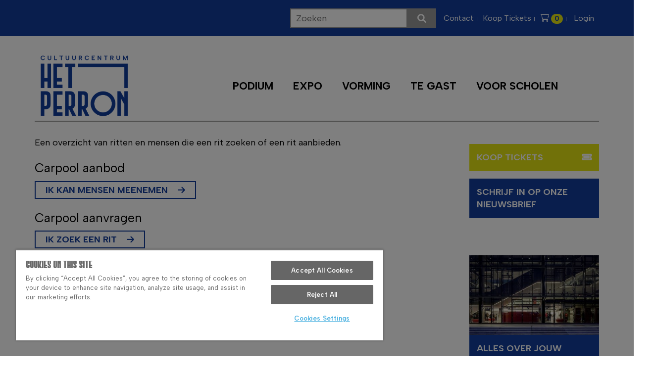

--- FILE ---
content_type: text/html; charset=UTF-8
request_url: https://www.hetperron.be/ruilbox/970/carpool
body_size: 8331
content:
<!DOCTYPE html><html lang="nl" dir="ltr" prefix="content: http://purl.org/rss/1.0/modules/content/ dc: http://purl.org/dc/terms/ foaf: http://xmlns.com/foaf/0.1/ og: http://ogp.me/ns# rdfs: http://www.w3.org/2000/01/rdf-schema# schema: http://schema.org/ sioc: http://rdfs.org/sioc/ns# sioct: http://rdfs.org/sioc/types# skos: http://www.w3.org/2004/02/skos/core# xsd: http://www.w3.org/2001/XMLSchema# "><head><script>(function(w,d,s,l,i){w[l]=w[l]||[];w[l].push({'gtm.start':
new Date().getTime(),event:'gtm.js'});var f=d.getElementsByTagName(s)[0],
j=d.createElement(s),dl=l!='dataLayer'?'&l='+l:'';j.async=true;j.src=
'https://www.googletagmanager.com/gtm.js?id='+i+dl;f.parentNode.insertBefore(j,f);
})(window,document,'script','dataLayer','GTM-K4RG7DZ');</script><style type="text/css">
.row-subscriptions *, .tickets-page * {
float:none !important;
}
@media screen and (max-width: 991px) {
.dropdown-menu {
float:none !important;
}
}
.form-checkbox {
margin-left: 0 !important;
}
img {
display: block;
max-width: 100%;
height: auto;
}.view-content,
.region {
margin: 0 !important;
}
</style><meta charset="utf-8" /><noscript><style>form.antibot * :not(.antibot-message) { display: none !important; }</style></noscript><link rel="canonical" href="https://www.hetperron.be/ruilbox/970/carpool" /><meta property="og:image" content="https://www.hetperron.be/themes/custom/hetperron/images/og-image.jpg" /><meta property="og:image:url" content="https://www.hetperron.be/themes/custom/hetperron/images/og-image.jpg" /><meta name="Generator" content="Drupal 10 (https://www.drupal.org)" /><meta name="MobileOptimized" content="width" /><meta name="HandheldFriendly" content="true" /><meta name="viewport" content="width=device-width, initial-scale=1, shrink-to-fit=no" /><meta http-equiv="x-ua-compatible" content="ie=edge" /><link rel="icon" href="/themes/custom/hetperron/favicon.ico" type="image/vnd.microsoft.icon" /><meta name="google-site-verification" content="Gila54PvuVJd7uvlndQsO-rhUwUwSCaSjtI4A8gFsoU"/><title>Carpool | Het Perron - Ieper</title><link rel="stylesheet" media="all" href="/sites/default/files/css/css_wUR_8wj_u1LJi_5gJnQVpMKpJFgmHdg5h-oty5oGU7k.css?delta=0&amp;language=nl&amp;theme=hetperron&amp;include=eJyFj1EOgzAMQy_UtUdCaQnQKW2qJB1w-7FJTGg__Fj2iyUrkdnUBFqYWIqLvzgTR6CH2k65zi6loVsmDadxiYkl8hZGnKCTHUAwjNIbkIcnbG7iBDQ0ztVOfkE356EJvjKuR60arKhcMFy8XzF-ot4WvC65uAWtoQjX_890V8MSIii6z6CGr_rCYyd8Axm_caw" /><link rel="stylesheet" media="all" href="/sites/default/files/css/css_ZProP5Pbb6TQLI1nwm16KuOwNM-g5MYd0KRh4kaEt3Y.css?delta=1&amp;language=nl&amp;theme=hetperron&amp;include=eJyFj1EOgzAMQy_UtUdCaQnQKW2qJB1w-7FJTGg__Fj2iyUrkdnUBFqYWIqLvzgTR6CH2k65zi6loVsmDadxiYkl8hZGnKCTHUAwjNIbkIcnbG7iBDQ0ztVOfkE356EJvjKuR60arKhcMFy8XzF-ot4WvC65uAWtoQjX_890V8MSIii6z6CGr_rCYyd8Axm_caw" /><link rel="stylesheet" media="print" href="/sites/default/files/css/css_fzT6wNnnTkHGi70XjcV9TAe253jjztTEIaVRbnONLq0.css?delta=2&amp;language=nl&amp;theme=hetperron&amp;include=eJyFj1EOgzAMQy_UtUdCaQnQKW2qJB1w-7FJTGg__Fj2iyUrkdnUBFqYWIqLvzgTR6CH2k65zi6loVsmDadxiYkl8hZGnKCTHUAwjNIbkIcnbG7iBDQ0ztVOfkE356EJvjKuR60arKhcMFy8XzF-ot4WvC65uAWtoQjX_890V8MSIii6z6CGr_rCYyd8Axm_caw" /><link rel="stylesheet" media="all" href="/sites/default/files/css/css_UVim_RbEJDwvTa9EUGvHSN3NAzCRElVV6RSzln6_VNM.css?delta=3&amp;language=nl&amp;theme=hetperron&amp;include=eJyFj1EOgzAMQy_UtUdCaQnQKW2qJB1w-7FJTGg__Fj2iyUrkdnUBFqYWIqLvzgTR6CH2k65zi6loVsmDadxiYkl8hZGnKCTHUAwjNIbkIcnbG7iBDQ0ztVOfkE356EJvjKuR60arKhcMFy8XzF-ot4WvC65uAWtoQjX_890V8MSIii6z6CGr_rCYyd8Axm_caw" /></head><body class="layout-no-sidebars path-ruilbox"><noscript><iframe src="https://www.googletagmanager.com/ns.html?id=GTM-K4RG7DZ"
height="0" width="0" style="display:none;visibility:hidden"></iframe></noscript><a href="#main-content" class="visually-hidden focusable skip-link">Overslaan en naar de inhoud gaan</a><div class="dialog-off-canvas-main-canvas" data-off-canvas-main-canvas> <header	class="site-header"><div class="top-bar hidden-sm hidden-xs"><div class="container"><div	class="topbar-ctn"><div id="navigation--search" class="search flex items-center justify-center relative"><label class="sr-only" for="search-input">Search Projects</label><input class="search__input" type="text" placeholder="Zoeken" id="search-input" name="search-input"/><div class="search__icon"><i class="search__icon__fa fas fa-search"></i></div><div id="search-output" class="search__output absolute right-0 top-[100%]"></div></div> <section class="row region region-top-navigation"> <link rel="stylesheet" media="all" href="/sites/default/files/css/css_2kxrVggGM_7zkfQ9CkPjCD4BvX-Jn-tsgOzo3_EI5Hk.css?delta=0&amp;language=nl&amp;theme=hetperron&amp;include=eJxLzi9K1U_Ozy3Iz0vNKynWS8rPLykuKUos0NXNTc0rBQDFGAw6&amp;exclude=[base64]" /><nav role="navigation" aria-labelledby="block-hetperron-topmenu--2-menu" id="block-hetperron-topmenu--2" class="block block-menu navigation menu--top-menu"><h2 class="visually-hidden" id="block-hetperron-topmenu--2-menu">Top menu</h2><ul class="clearfix nav" data-component-id="bootstrap:menu"><li class="nav-item"> <a href="https://www.hetperron.be/contact" class="nav-link nav-link-https--wwwhetperronbe-contact" data-drupal-link-system-path="node/3">Contact</a></li><li class="nav-item"> <a href="/tickets" class="nav-link nav-link--tickets" data-drupal-link-system-path="tickets">Koop Tickets</a></li><li class="nav-item"> <a href="https://apps.ticketmatic.com/widgets/ieper/basket?returnurl=https%3A//www.hetperron.be/ruilbox/970/carpool&amp;edit=yes&amp;skinid=10002&amp;saleschannelid=2&amp;oncompletion=return&amp;accesskey=d6507ee4e68a4ac6a14ca127&amp;signature=d692fe7422bf796321947d67d2913c65b70b162273eed28ecf10ac58a0c37f03" class="nav-link [base64]"><i class="fa fa-shopping-cart"></i> <span class="badge badge-pill badge-primary">0</span></a></li><li class="nav-item"> <a href="https://apps.ticketmatic.com/widgets/ieper/authenticate?returnurl=https%3A//www.hetperron.be/ruilbox/970/carpool&amp;skinid=10002&amp;accesskey=d6507ee4e68a4ac6a14ca127&amp;signature=02ecdbad439a6c8cfefb84328737fd3affbc40ae2bc65077abc8bf2d7c47d895" class="nav-link [base64]"><i class="fa fa-suser"></i> <span>Login</span></a></li></ul> </nav> </section><style>body .ui-dialog button.button:not(:focus),
.btn_success,
.modal-dialog .btn {border: 2px solid #5DC3E1 !important;
color: #5DC3E1 !important;
background-color: transparent !important;
border-radius: 0 !important;
}body .ui-dialog button.button:not(:focus):hover,
.modal-dialog .btn:hover {
border: 2px solid #5DC3E1 !important;
color: #2295b6 !important;
background-color: transparent !important;
}
.top-bar a:hover,
.top-bar a:focus {text-decoration: underline !important;
background-color: transparent !important;
color: white !important;
transition: all 0.3s ease-in-out;
}
.footer-nav,
.footer-nav a {
background-color: #123d9c !important;
color: white !important;
font-size: 16px;
}
a:hover,
a:focus {
color: rgb(128, 160, 231) !important;
transition: all 0.3s ease-in-out;
}.search {
display: flex;
position: relative;
margin-right: 1rem;
}
.search__input {
border: 2px solid #999999;
height: 40px;
padding: 0 1rem;
color: #000000;
}
.search__icon {
width: fit-content;
background-color: rgb(153, 153, 153);
display: flex;
justify-content: center;
align-items: center;
}
.search__icon__fa {
padding: 0 2rem;
color: white;
}
.search__output {
width: 400px;
position: absolute;
left: 0;
top: 100%;
z-index: 10;
background-color: rgb(153, 153, 153);
// display: flex;
}
.search__output ul {
list-style: none;
padding: 0;
margin: 0;
}.search__output ul li a {
color: white;
width: 100%;
display: block;
padding: 1.5rem 2rem;
font-size: 2rem;
}
.search__output ul li a:hover {
background-color: rgb(123, 123, 123);
}
</style></div></div></div><div class="static-header"><div class="container"><div class="header-ctn"><div class="col-xs-12 no-padding main-header"><div class="col-md-4 col-xs-11 no-padding header-logo"><a href="/"><img id="HET_PERRON" class="img-responsive logo" style="max-width: 200px;" src="/themes/custom/hetperron/images/HetPerron-Logo-Liggend-Blauw.png" alt="Logo Het Perron - Ieper"/></a></div><div class="col-xs-1 hidden-md no-padding hidden-lg icon-wrapper"><i class="far fa-bars" id="burger-icon"></i></div><div class="col-md-8 hidden-sm hidden-xs no-padding main-navigation" id="main-navigation"> <section class="row region region-main-navigation"> <nav role="navigation" aria-labelledby="block-hetperron-main-menu-menu" id="block-hetperron-main-menu" class="block block-menu navigation menu--main"><h2 class="visually-hidden" id="block-hetperron-main-menu-menu">Main navigation</h2><ul id="block-hetperron-main-menu" class="clearfix menu nav navbar-nav"><li> <a href="/programma/podium" title="Programma podium" data-drupal-link-system-path="programma/podium">Podium</a></li><li> <a href="/programma/expo" title="Programma expo" data-drupal-link-system-path="programma/expo">Expo</a></li><li> <a href="/programma/vorming" title="Programma vorming" data-drupal-link-system-path="programma/vorming">Vorming</a></li><li> <a href="/programma/te-gast" data-drupal-link-system-path="programma/te-gast">Te Gast</a></li><li> <a href="https://www.hetperron.be/schoolvoorstellingen2526" data-drupal-link-system-path="node/628">Voor scholen</a></li></ul> </nav> </section></div></div><div class="sub-navigation clearfix text-center"></div></div></div></div><div class="fixed-header hidden-sm hidden-xs" style="display: none"><div class="container"><div class="header-ctn"><div class="col-xs-12 no-padding main-header"><div class="col-md-4 col-xs-11 no-padding header-logo"><a href="/"><img id="HET_PERRON" class="img-responsive logo" style="max-width: 200px;" src="/themes/custom/hetperron/images/HetPerron-Logo-Liggend-Blauw.png" alt="Logo Het Perron - Ieper"/></a></div><div class="col-xs-1 hidden-md hidden-lg"><i class="far fa-bars"></i></div><div class="col-md-8 hidden-sm hidden-xs no-padding main-navigation"> <section class="row region region-main-navigation"> <nav role="navigation" aria-labelledby="block-hetperron-main-menu-menu" id="block-hetperron-main-menu" class="block block-menu navigation menu--main"><h2 class="visually-hidden" id="block-hetperron-main-menu-menu">Main navigation</h2><ul id="block-hetperron-main-menu" class="clearfix menu nav navbar-nav"><li> <a href="/programma/podium" title="Programma podium" data-drupal-link-system-path="programma/podium">Podium</a></li><li> <a href="/programma/expo" title="Programma expo" data-drupal-link-system-path="programma/expo">Expo</a></li><li> <a href="/programma/vorming" title="Programma vorming" data-drupal-link-system-path="programma/vorming">Vorming</a></li><li> <a href="/programma/te-gast" data-drupal-link-system-path="programma/te-gast">Te Gast</a></li><li> <a href="https://www.hetperron.be/schoolvoorstellingen2526" data-drupal-link-system-path="node/628">Voor scholen</a></li></ul> </nav> </section></div></div></div></div></div></header><div class="container main-content"><div class="row"><div class="col-xs-12 col-md-9"><div data-drupal-messages-fallback class="hidden"></div><div id="block-hetperron-content" class="block block-system block-system-main-block"><div class="content"><form class="ruilbox-form" data-drupal-selector="ruilbox-form" action="/ruilbox/970/carpool" method="post" id="ruilbox-form" accept-charset="UTF-8"><div data-drupal-selector="edit-intro">Een overzicht van ritten en mensen die een rit zoeken of een rit aanbieden.</div><h3>Carpool aanbod</h3><div data-drupal-selector="edit-ruilbox-offer" id="edit-ruilbox-offer" class="js-form-wrapper form-wrapper mb-3"><div data-drupal-selector="edit-0" class="views-element-container js-form-wrapper form-wrapper mb-3" id="edit-0--2"><div class="view view-ruilbox view-id-ruilbox view-display-id-block_ruilbox js-view-dom-id-d9a30d43dc4a27b05f7e00e31222ffb14308df124399124cc5124c38333d1e7a"></div></div></div><a href="/ruilbox/970/add/carpool/offer" class="btn btn-primary use-ajax btn-offer" data-dialog-type="modal" data-drupal-selector="edit-ruilbox-offer-btn" id="edit-ruilbox-offer-btn">Ik kan mensen meenemen</a><h3>Carpool aanvragen</h3><div data-drupal-selector="edit-ruilbox-demand" id="edit-ruilbox-demand" class="js-form-wrapper form-wrapper mb-3"><div data-drupal-selector="edit-0" class="views-element-container js-form-wrapper form-wrapper mb-3" id="edit-0--4"><div class="view view-ruilbox view-id-ruilbox view-display-id-block_ruilbox js-view-dom-id-eff1d47cd5cc600e37a850e5bc090130cefd3bb300b1909343914657fdb8cf53"></div></div></div><a href="/ruilbox/970/add/carpool/demand" class="btn btn-primary use-ajax btn-demand" data-dialog-type="modal" data-drupal-selector="edit-ruilbox-demand-btn" id="edit-ruilbox-demand-btn">Ik zoek een rit</a><input data-drupal-selector="form-qx8qd0ewf1ltbn0tr1bcqzlgxijba-yjxxbwbpsqja" type="hidden" name="form_build_id" value="form--Qx8QD0eWf1LtbN0tr1BcQzLGXiJBA_YJxXBWBpSQJA" class="form-control" /><input data-drupal-selector="edit-ruilbox-form" type="hidden" name="form_id" value="ruilbox_form" class="form-control" /></form></div></div></div><div class="col-xs-12 col-md-3"> <section class="row region region-sidebar"> <link rel="stylesheet" media="all" href="/sites/default/files/css/css_WysSvwESbgpcI5pmc-_dIGBKGn-35ToWXa2_seNaAgU.css?delta=0&amp;language=nl&amp;theme=hetperron&amp;include=eJyrSiyIT0rMy0stKtaH0ABFFwc5&amp;exclude=[base64]" /><section id="block-hetperron-shortlinks" class="block block-zap-banners block-banner-block clearfix row"><div class="banner-content"><div class="col-xxs-12 col-xs-6 col-md-12 no-padding"><a class="banner-link" href="/tickets" target=""><article class="sales_color banner"><div class="inner"><header class="clearfix" style="color: white !important"><div class="pull-right icon"><i class="fa fa-ticket"></i></div><h2>Koop tickets</h2></header></div></article></a></div><div class="col-xxs-12 col-xs-6 col-md-12 no-padding"><a class="banner-link" href="https://www.hetperron.be/nieuwsbrief/inschrijven" target=""><article class="secondary_color banner"><div class="inner"><header class="clearfix" style="color: white !important"><div class="pull-right icon"><i class=""></i></div><h2>Schrijf in op onze nieuwsbrief</h2></header></div></article></a></div></div> </section><section id="block-hetperron-bannerblock" class="block block-zap-banners block-banner-block clearfix row"><div class="banner-content"><div class="col-xxs-12 col-xs-6 col-md-12 no-padding"><a class="banner-link" href="https://www.hetperron.be/jouw-bezoek" target=""><article class="primary_color banner"><div> <img loading="lazy" src="https://zapdrupalfilesprod.s3.eu-central-1.amazonaws.com/hetperron/styles/banner/s3/media/images/2018-06/hetperron_0.jpg?VersionId=8T54SYPj0Q56vSrB94ix9aoYmPSUPASG&amp;h=10d202d3&amp;itok=6E0Ay-RZ" width="385" height="235" alt="Het Perron" title="copyright Thomas De Bruyne" typeof="foaf:Image" class="image-style-banner" /></div><div class="inner"><header class="clearfix" style="color: white !important"><div class="pull-right icon"><i class=""></i></div><h2>Alles over jouw bezoek aan Het Perron</h2></header></div></article></a></div><div class="col-xxs-12 col-xs-6 col-md-12 no-padding"><a class="banner-link" href="https://mailchi.mp/ieper.be/augustus2024-14560606" target="_blank"><article class="primary_color banner"><div class="inner"><header class="clearfix" style="color: white !important"><div class="pull-right icon"><i class=""></i></div><h2>Lees de laatste nieuwsbrief</h2></header></div></article></a></div></div> </section> </section></div></div></div><footer class="footer"><div class="container"><div class="row"><div class="col-xs-12 col-md-8 footer-sitemap"><div class="row"> <section class="row region region-footer"> <nav role="navigation" aria-labelledby="block-hetperron-footer-menu" id="block-hetperron-footer" class="block block-menu navigation menu--footer"><h2 class="visually-hidden" id="block-hetperron-footer-menu">Footer</h2><ul class="menu nav footer"><li> <a href="/" data-drupal-link-system-path="&lt;front&gt;">programma</a><ul class="menu footer dropdown-menu"><li> <a href="/programma/podium" data-drupal-link-system-path="programma/podium">podium</a></li><li> <a href="https://www.hetperron.be/bij-de-buren" data-drupal-link-system-path="node/618">bij de buren</a></li><li> <a href="/programma/expo" data-drupal-link-system-path="programma/expo">expo</a></li><li> <a href="https://www.hetperron.be/schoolvoorstellingen2324">school</a></li><li> <a href="https://www.klassiekbeleven.be/klassiekbeleven" data-drupal-link-system-path="node/616">Klassiek!beleven</a></li></ul></li><li> <a href="/bundels" data-drupal-link-system-path="node/444">bundels</a><ul class="menu footer dropdown-menu"><li> <a href="/theaterreeks-2025-2026" data-drupal-link-system-path="node/1260">Theaterreeks</a></li><li> <a href="/abo-klassiekbeleven" data-drupal-link-system-path="node/621">abo klassiek</a></li><li> <a href="/lidkaart" data-drupal-link-system-path="node/1233">Lidkaart</a></li></ul></li><li> <a href="/praktische-info-over-cultuurcentrum-het-perron" title="info over het cc" data-drupal-link-system-path="node/6">info</a><ul class="menu footer dropdown-menu"><li> <a href="https://www.hetperron.be/ons-team">Wie is wie</a></li><li> <a href="https://www.hetperron.be/voorwaarden" data-drupal-link-system-path="node/9">ticketinfo</a></li><li> <a href="/cadeaubon" data-drupal-link-system-path="node/34">cadeaubon</a></li><li> <a href="/jouw-bezoek" title="alle praktische informatie" data-drupal-link-system-path="node/15">jouw bezoek</a></li><li> <a href="/pers" data-drupal-link-system-path="node/1415">Pers</a></li><li> <a href="https://www.hetperron.be/ticketmaticapp" title="Alle info over het gebruik van de Ticketmatic App">Ticketmatic App</a></li></ul></li><li> <a href="/zaalverhuur" data-drupal-link-system-path="node/17">zaalverhuur</a><ul class="menu footer dropdown-menu"><li> <a href="https://www.hetperron.be/zaalverhuur/het-perron" title="zaalinfo Het Perron" data-drupal-link-system-path="node/19">Het Perron</a></li><li> <a href="/zaalverhuur/stadsschouwburg" data-drupal-link-system-path="node/16">Stadsschouwburg</a></li><li> <a href="https://www.hetperron.be/zaalverhuur/ontmoetingscentra-deelgemeenten-Ieper" data-drupal-link-system-path="node/51">Ontmoetingscentra</a></li><li> <a href="/voorwaarden-en-prijzen" data-drupal-link-system-path="node/50">Voorwaarden</a></li></ul></li></ul> </nav> </section></div></div><div class="col-xs-12 col-md-4 footer-sidebar clearfix"><div class="row"><div class="col-md-12 col-sm-6 col-xs-12"><div class="footer-title">Nieuwsbrief</div><div class="newsletter-text">Schrijf in op onze nieuwsbrief en ontvang updates van ons programma en laatste nieuws</div><a href="/nieuwsbrief/inschrijven" class="btn btn-white use-ajax" data-dialog-type="bootstrap4_modal" data-dialog-options="{&quot;dialogClasses&quot;:&quot;modal-dialog-centered&quot;,&quot;dialogShowHeader&quot;:true}">Inschrijven<i class="fa fa-angle-right"></i></a></div><div class="footer-socials col-md-12 col-sm-6 col-xs-12"><div class="footer-title">Volg ons op</div><ul class="top-socials nav"><a href="https://www.instagram.com/hetperron/" title="Instagram" class="footer-social"><i class="fab fa-instagram" aria-hidden="true"></i></a><a href="https://www.facebook.com/cultuurcentrumieper/" title="Facebook" class="footer-social"><i class="fab fa-facebook" aria-hidden="true"></i></a></ul></div></div></div></div></div><div class="footer-nav"><div class="container"><div class="row"><a href="https://www.ieper.be/" target="_blank" id="ieperlogo" class="col-xs-4 col-xs-offset-4 col-md-2 col-md-offset-0 text-center" data-toggle="tooltip" data-placement="right" title="" data-original-title="Stad Ieper" style="display: flex; gap: 18px;"><img src="/themes/custom/hetperron/images/HetPerron-Logo-Liggend-Wit.png" style="max-width: 70px;" alt="ieper"/><img src="/themes/custom/hetperron/images/ieper.png" style="max-height: 55px;" alt="ieper"/></a><div class="col-md-3 col-md-push-8 col-xs-12 text-center text-right no-padding text-row"><a href="/disclaimer">Disclaimer</a>|<span id="ot-sdk-btn" class="ot-sdk-show-settings">Cookie-instellingen</span><a href="https://www.volta.be" id="zaplogo" class="zap-logo pull-right" target="_blank" data-toggle="tooltip" data-placement="left" title="website by volta" data-original-title="website by volta"><svg xmlns="http://www.w3.org/2000/svg" width="242" height="242" viewbox="0 0 242 242" style="width: 24px; height: 24px"><defs><style>
.cls-1 {
fill: #5767ff;
}
.cls-2 {
fill: #fff;
}
</style></defs><g id="Layer_2" data-name="Layer 2"><g id="Layer_1-2" data-name="Layer 1"><rect class="cls-1" width="242" height="242" rx="121"></rect><path class="cls-2" d="M121,176A30.13,30.13,0,0,1,92.39,155.4L70,88.72a11.66,11.66,0,1,1,22.1-7.43L114.49,148a6.85,6.85,0,0,0,13,0L149.9,80.68A11.66,11.66,0,0,1,172,88.05L149.6,155.34A30.15,30.15,0,0,1,121,176"></path></g></g></svg></a></div><div class="col-md-7 col-md-pull-2 col-xs-12 text-center text-row"> <section class="row region region-footer-address"><div id="block-hetperron-footeraddress" class="block-content-basic block block-block-content block-block-contentd3ed9b31-9234-48ce-a0b0-b065dd6be095"><div class="content"><p>Fochlaan 1 | 8900 Ieper | T + 32 (0)57 239 480 |&nbsp;<span class="spamspan"><span class="u">cultuurcentrum</span> [at] <span class="d">ieper.be</span><span class="t"> (cultuurcentrum[at]ieper[dot]be)</span></span>&nbsp;| ACCI vzw: BE0476.823.591</p></div></div> </section></div></div></div></div></footer></div><script type="text/javascript" src="//s7.addthis.com/js/300/addthis_widget.js#pubid=ra-5a574a98493e1153&async=1&domready=1"></script><script type="text/javascript"></script><script type="application/json" data-drupal-selector="drupal-settings-json">{"path":{"baseUrl":"\/","pathPrefix":"","currentPath":"ruilbox\/970\/carpool","currentPathIsAdmin":false,"isFront":false,"currentLanguage":"nl"},"pluralDelimiter":"\u0003","suppressDeprecationErrors":true,"ajaxPageState":{"libraries":"[base64]","theme":"hetperron","theme_token":null},"ajaxTrustedUrl":{"form_action_p_pvdeGsVG5zNF_XLGPTvYSKCf43t8qZYSwcfZl2uzM":true},"cc_autocomplete_search":{"search_path":"\/zoeken?search_api_fulltext=","api_path":"\/solr-search-api\/","placeholder":"zoek voorstellingen","no_results":"Geen resultaten gevonden.","multilingual":0,"color":null},"zap_calendar":{"events_path":"\/api\/events\/list","events_start":null,"events_end":null},"views":{"ajax_path":"\/views\/ajax","ajaxViews":{"views_dom_id:eff1d47cd5cc600e37a850e5bc090130cefd3bb300b1909343914657fdb8cf53":{"view_name":"ruilbox","view_display_id":"block_ruilbox","view_args":"carpool\/970\/demand","view_path":"\/ruilbox\/970\/carpool","view_base_path":null,"view_dom_id":"eff1d47cd5cc600e37a850e5bc090130cefd3bb300b1909343914657fdb8cf53","pager_element":0},"views_dom_id:d9a30d43dc4a27b05f7e00e31222ffb14308df124399124cc5124c38333d1e7a":{"view_name":"ruilbox","view_display_id":"block_ruilbox","view_args":"carpool\/970\/offer","view_path":"\/ruilbox\/970\/carpool","view_base_path":null,"view_dom_id":"d9a30d43dc4a27b05f7e00e31222ffb14308df124399124cc5124c38333d1e7a","pager_element":0}}},"quicklink":{"admin_link_container_patterns":["#block-local-tasks-block a",".block-local-tasks-block a","#drupal-off-canvas a","#toolbar-administration a"],"ignore_admin_paths":true,"ignore_ajax_links":true,"ignore_file_ext":true,"total_request_limit":0,"concurrency_throttle_limit":0,"idle_wait_timeout":2000,"viewport_delay":0,"debug":false,"url_patterns_to_ignore":["user\/logout","#","\/admin","\/edit"]},"user":{"uid":0,"permissionsHash":"b68953297afaf5d12d44ec59e4275c43785df9796b3a422e61000d23dc48de09"}}</script><script src="/sites/default/files/js/js_kljtGBG-kqsrmQN2Hf4lwdHsraoPahOOFCqISkT4ApI.js?scope=footer&amp;delta=0&amp;language=nl&amp;theme=hetperron&amp;include=[base64]"></script><script src="https://unpkg.com/quicklink@2.2.0/dist/quicklink.umd.js"></script><script src="/sites/default/files/js/js_ZITfWYT-rlFTlAusBLJ8bjNDd-dGJRvv-mMDuoXdxBo.js?scope=footer&amp;delta=2&amp;language=nl&amp;theme=hetperron&amp;include=[base64]"></script><script src="https://unpkg.com/masonry-layout@4/dist/masonry.pkgd.js"></script><script src="/sites/default/files/js/js_BoBMn97idxAE8tMuu8wN1PqdQJGXwKImqZKj6g0bDvE.js?scope=footer&amp;delta=4&amp;language=nl&amp;theme=hetperron&amp;include=[base64]"></script></body></html>

--- FILE ---
content_type: text/css
request_url: https://www.hetperron.be/sites/default/files/css/css_UVim_RbEJDwvTa9EUGvHSN3NAzCRElVV6RSzln6_VNM.css?delta=3&language=nl&theme=hetperron&include=eJyFj1EOgzAMQy_UtUdCaQnQKW2qJB1w-7FJTGg__Fj2iyUrkdnUBFqYWIqLvzgTR6CH2k65zi6loVsmDadxiYkl8hZGnKCTHUAwjNIbkIcnbG7iBDQ0ztVOfkE356EJvjKuR60arKhcMFy8XzF-ot4WvC65uAWtoQjX_890V8MSIii6z6CGr_rCYyd8Axm_caw
body_size: 28190
content:
@import url("https://fonts.googleapis.com/css2?family=Albert+Sans:ital,wght@0,100..900;1,100..900&display=swap");
/* @license GPL-2.0-or-later https://www.drupal.org/licensing/faq */
@font-face{font-family:"Gobold";src:url(/themes/custom/hetperron/css/webfonts/Gobold-Extra2.woff) format("woff");font-weight:normal;font-style:normal;}h1,h2,h3,h4,h5,h6{font-family:"Gobold" !important;}html{font-family:sans-serif;-ms-text-size-adjust:100%;-webkit-text-size-adjust:100%;}body{margin:0;}article,aside,details,figcaption,figure,footer,header,hgroup,main,menu,nav,section,summary{display:block;}audio,canvas,progress,video{display:inline-block;vertical-align:baseline;}audio:not([controls]){display:none;height:0;}[hidden],template{display:none;}a{background-color:transparent;}a:active,a:hover{outline:0;}abbr[title]{border-bottom:1px dotted;}b,strong{font-weight:bold;}dfn{font-style:italic;}h1{font-size:2em;margin:0.67em 0;}mark{background:#ff0;color:#000;}small{font-size:80%;}sub,sup{font-size:75%;line-height:0;position:relative;vertical-align:baseline;}sup{top:-0.5em;}sub{bottom:-0.25em;}img{border:0;}svg:not(:root){overflow:hidden;}figure{margin:1em 40px;}hr{box-sizing:content-box;height:0;}pre{overflow:auto;}code,kbd,pre,samp{font-family:monospace,monospace;font-size:1em;}button,input,optgroup,select,textarea{color:inherit;font:inherit;margin:0;}button{overflow:visible;}button,select{text-transform:none;}button,html input[type="button"],input[type="reset"],input[type="submit"]{-webkit-appearance:button;cursor:pointer;}button[disabled],html input[disabled]{cursor:default;}button::-moz-focus-inner,input::-moz-focus-inner{border:0;padding:0;}input{line-height:normal;}input[type="checkbox"],input[type="radio"]{box-sizing:border-box;padding:0;}input[type="number"]::-webkit-inner-spin-button,input[type="number"]::-webkit-outer-spin-button{height:auto;}input[type="search"]{-webkit-appearance:textfield;box-sizing:content-box;}input[type="search"]::-webkit-search-cancel-button,input[type="search"]::-webkit-search-decoration{-webkit-appearance:none;}fieldset{border:1px solid #c0c0c0;margin:0 2px;padding:0.35em 0.625em 0.75em;}legend{border:0;padding:0;}textarea{overflow:auto;}optgroup{font-weight:bold;}table{border-collapse:collapse;border-spacing:0;}td,th{padding:0;}@media print{*,*:before,*:after{background:transparent !important;color:#000 !important;box-shadow:none !important;text-shadow:none !important;}a,a:visited{text-decoration:underline;}a[href]:after{content:" (" attr(href) ")";}abbr[title]:after{content:" (" attr(title) ")";}a[href^="#"]:after,a[href^="javascript:"]:after{content:"";}pre,blockquote{border:1px solid #999;page-break-inside:avoid;}thead{display:table-header-group;}tr,img{page-break-inside:avoid;}img{max-width:100% !important;}p,h2,h3{orphans:3;widows:3;}h2,h3{page-break-after:avoid;}.navbar{display:none;}.btn > .caret,.more-link a > .caret,.dropup > .btn > .caret,.more-link .dropup > a > .caret{border-top-color:#000 !important;}.label{border:1px solid #000;}.table{border-collapse:collapse !important;}.table td,.table th{background-color:#fff !important;}.table-bordered th,.table-bordered td{border:1px solid #ddd !important;}}@font-face{font-family:"Glyphicons Halflings";src:url(/themes/custom/hetperron/fonts/bootstrap/glyphicons-halflings-regular.eot);src:url(/themes/custom/hetperron/fonts/bootstrap/glyphicons-halflings-regular.eot#iefix)
      format("embedded-opentype"),url(/themes/custom/hetperron/fonts/bootstrap/glyphicons-halflings-regular.woff2) format("woff2"),url(/themes/custom/hetperron/fonts/bootstrap/glyphicons-halflings-regular.woff) format("woff"),url(/themes/custom/hetperron/fonts/bootstrap/glyphicons-halflings-regular.ttf)
      format("truetype"),url(/themes/custom/hetperron/fonts/bootstrap/glyphicons-halflings-regular.svg#glyphicons_halflingsregular)
      format("svg");}.glyphicon{position:relative;top:1px;display:inline-block;font-family:"Glyphicons Halflings";font-style:normal;font-weight:normal;line-height:1;-webkit-font-smoothing:antialiased;-moz-osx-font-smoothing:grayscale;}.glyphicon-asterisk:before{content:"\002a";}.glyphicon-plus:before{content:"\002b";}.glyphicon-euro:before,.glyphicon-eur:before{content:"\20ac";}.glyphicon-minus:before{content:"\2212";}.glyphicon-cloud:before{content:"\2601";}.glyphicon-envelope:before{content:"\2709";}.glyphicon-pencil:before{content:"\270f";}.glyphicon-glass:before{content:"\e001";}.glyphicon-music:before{content:"\e002";}.glyphicon-search:before{content:"\e003";}.glyphicon-heart:before{content:"\e005";}.glyphicon-star:before{content:"\e006";}.glyphicon-star-empty:before{content:"\e007";}.glyphicon-user:before{content:"\e008";}.glyphicon-film:before{content:"\e009";}.glyphicon-th-large:before{content:"\e010";}.glyphicon-th:before{content:"\e011";}.glyphicon-th-list:before{content:"\e012";}.glyphicon-ok:before{content:"\e013";}.glyphicon-remove:before{content:"\e014";}.glyphicon-zoom-in:before{content:"\e015";}.glyphicon-zoom-out:before{content:"\e016";}.glyphicon-off:before{content:"\e017";}.glyphicon-signal:before{content:"\e018";}.glyphicon-cog:before{content:"\e019";}.glyphicon-trash:before{content:"\e020";}.glyphicon-home:before{content:"\e021";}.glyphicon-file:before{content:"\e022";}.glyphicon-time:before{content:"\e023";}.glyphicon-road:before{content:"\e024";}.glyphicon-download-alt:before{content:"\e025";}.glyphicon-download:before{content:"\e026";}.glyphicon-upload:before{content:"\e027";}.glyphicon-inbox:before{content:"\e028";}.glyphicon-play-circle:before{content:"\e029";}.glyphicon-repeat:before{content:"\e030";}.glyphicon-refresh:before{content:"\e031";}.glyphicon-list-alt:before{content:"\e032";}.glyphicon-lock:before{content:"\e033";}.glyphicon-flag:before{content:"\e034";}.glyphicon-headphones:before{content:"\e035";}.glyphicon-volume-off:before{content:"\e036";}.glyphicon-volume-down:before{content:"\e037";}.glyphicon-volume-up:before{content:"\e038";}.glyphicon-qrcode:before{content:"\e039";}.glyphicon-barcode:before{content:"\e040";}.glyphicon-tag:before{content:"\e041";}.glyphicon-tags:before{content:"\e042";}.glyphicon-book:before{content:"\e043";}.glyphicon-bookmark:before{content:"\e044";}.glyphicon-print:before{content:"\e045";}.glyphicon-camera:before{content:"\e046";}.glyphicon-font:before{content:"\e047";}.glyphicon-bold:before{content:"\e048";}.glyphicon-italic:before{content:"\e049";}.glyphicon-text-height:before{content:"\e050";}.glyphicon-text-width:before{content:"\e051";}.glyphicon-align-left:before{content:"\e052";}.glyphicon-align-center:before{content:"\e053";}.glyphicon-align-right:before{content:"\e054";}.glyphicon-align-justify:before{content:"\e055";}.glyphicon-list:before{content:"\e056";}.glyphicon-indent-left:before{content:"\e057";}.glyphicon-indent-right:before{content:"\e058";}.glyphicon-facetime-video:before{content:"\e059";}.glyphicon-picture:before{content:"\e060";}.glyphicon-map-marker:before{content:"\e062";}.glyphicon-adjust:before{content:"\e063";}.glyphicon-tint:before{content:"\e064";}.glyphicon-edit:before{content:"\e065";}.glyphicon-share:before{content:"\e066";}.glyphicon-check:before{content:"\e067";}.glyphicon-move:before{content:"\e068";}.glyphicon-step-backward:before{content:"\e069";}.glyphicon-fast-backward:before{content:"\e070";}.glyphicon-backward:before{content:"\e071";}.glyphicon-play:before{content:"\e072";}.glyphicon-pause:before{content:"\e073";}.glyphicon-stop:before{content:"\e074";}.glyphicon-forward:before{content:"\e075";}.glyphicon-fast-forward:before{content:"\e076";}.glyphicon-step-forward:before{content:"\e077";}.glyphicon-eject:before{content:"\e078";}.glyphicon-chevron-left:before{content:"\e079";}.glyphicon-chevron-right:before{content:"\e080";}.glyphicon-plus-sign:before{content:"\e081";}.glyphicon-minus-sign:before{content:"\e082";}.glyphicon-remove-sign:before{content:"\e083";}.glyphicon-ok-sign:before{content:"\e084";}.glyphicon-question-sign:before{content:"\e085";}.glyphicon-info-sign:before{content:"\e086";}.glyphicon-screenshot:before{content:"\e087";}.glyphicon-remove-circle:before{content:"\e088";}.glyphicon-ok-circle:before{content:"\e089";}.glyphicon-ban-circle:before{content:"\e090";}.glyphicon-arrow-left:before{content:"\e091";}.glyphicon-arrow-right:before{content:"\e092";}.glyphicon-arrow-up:before{content:"\e093";}.glyphicon-arrow-down:before{content:"\e094";}.glyphicon-share-alt:before{content:"\e095";}.glyphicon-resize-full:before{content:"\e096";}.glyphicon-resize-small:before{content:"\e097";}.glyphicon-exclamation-sign:before{content:"\e101";}.glyphicon-gift:before{content:"\e102";}.glyphicon-leaf:before{content:"\e103";}.glyphicon-fire:before{content:"\e104";}.glyphicon-eye-open:before{content:"\e105";}.glyphicon-eye-close:before{content:"\e106";}.glyphicon-warning-sign:before{content:"\e107";}.glyphicon-plane:before{content:"\e108";}.glyphicon-calendar:before{content:"\e109";}.glyphicon-random:before{content:"\e110";}.glyphicon-comment:before{content:"\e111";}.glyphicon-magnet:before{content:"\e112";}.glyphicon-chevron-up:before{content:"\e113";}.glyphicon-chevron-down:before{content:"\e114";}.glyphicon-retweet:before{content:"\e115";}.glyphicon-shopping-cart:before{content:"\e116";}.glyphicon-folder-close:before{content:"\e117";}.glyphicon-folder-open:before{content:"\e118";}.glyphicon-resize-vertical:before{content:"\e119";}.glyphicon-resize-horizontal:before{content:"\e120";}.glyphicon-hdd:before{content:"\e121";}.glyphicon-bullhorn:before{content:"\e122";}.glyphicon-bell:before{content:"\e123";}.glyphicon-certificate:before{content:"\e124";}.glyphicon-thumbs-up:before{content:"\e125";}.glyphicon-thumbs-down:before{content:"\e126";}.glyphicon-hand-right:before{content:"\e127";}.glyphicon-hand-left:before{content:"\e128";}.glyphicon-hand-up:before{content:"\e129";}.glyphicon-hand-down:before{content:"\e130";}.glyphicon-circle-arrow-right:before{content:"\e131";}.glyphicon-circle-arrow-left:before{content:"\e132";}.glyphicon-circle-arrow-up:before{content:"\e133";}.glyphicon-circle-arrow-down:before{content:"\e134";}.glyphicon-globe:before{content:"\e135";}.glyphicon-wrench:before{content:"\e136";}.glyphicon-tasks:before{content:"\e137";}.glyphicon-filter:before{content:"\e138";}.glyphicon-briefcase:before{content:"\e139";}.glyphicon-fullscreen:before{content:"\e140";}.glyphicon-dashboard:before{content:"\e141";}.glyphicon-paperclip:before{content:"\e142";}.glyphicon-heart-empty:before{content:"\e143";}.glyphicon-link:before{content:"\e144";}.glyphicon-phone:before{content:"\e145";}.glyphicon-pushpin:before{content:"\e146";}.glyphicon-usd:before{content:"\e148";}.glyphicon-gbp:before{content:"\e149";}.glyphicon-sort:before{content:"\e150";}.glyphicon-sort-by-alphabet:before{content:"\e151";}.glyphicon-sort-by-alphabet-alt:before{content:"\e152";}.glyphicon-sort-by-order:before{content:"\e153";}.glyphicon-sort-by-order-alt:before{content:"\e154";}.glyphicon-sort-by-attributes:before{content:"\e155";}.glyphicon-sort-by-attributes-alt:before{content:"\e156";}.glyphicon-unchecked:before{content:"\e157";}.glyphicon-expand:before{content:"\e158";}.glyphicon-collapse-down:before{content:"\e159";}.glyphicon-collapse-up:before{content:"\e160";}.glyphicon-log-in:before{content:"\e161";}.glyphicon-flash:before{content:"\e162";}.glyphicon-log-out:before{content:"\e163";}.glyphicon-new-window:before{content:"\e164";}.glyphicon-record:before{content:"\e165";}.glyphicon-save:before{content:"\e166";}.glyphicon-open:before{content:"\e167";}.glyphicon-saved:before{content:"\e168";}.glyphicon-import:before{content:"\e169";}.glyphicon-export:before{content:"\e170";}.glyphicon-send:before{content:"\e171";}.glyphicon-floppy-disk:before{content:"\e172";}.glyphicon-floppy-saved:before{content:"\e173";}.glyphicon-floppy-remove:before{content:"\e174";}.glyphicon-floppy-save:before{content:"\e175";}.glyphicon-floppy-open:before{content:"\e176";}.glyphicon-credit-card:before{content:"\e177";}.glyphicon-transfer:before{content:"\e178";}.glyphicon-cutlery:before{content:"\e179";}.glyphicon-header:before{content:"\e180";}.glyphicon-compressed:before{content:"\e181";}.glyphicon-earphone:before{content:"\e182";}.glyphicon-phone-alt:before{content:"\e183";}.glyphicon-tower:before{content:"\e184";}.glyphicon-stats:before{content:"\e185";}.glyphicon-sd-video:before{content:"\e186";}.glyphicon-hd-video:before{content:"\e187";}.glyphicon-subtitles:before{content:"\e188";}.glyphicon-sound-stereo:before{content:"\e189";}.glyphicon-sound-dolby:before{content:"\e190";}.glyphicon-sound-5-1:before{content:"\e191";}.glyphicon-sound-6-1:before{content:"\e192";}.glyphicon-sound-7-1:before{content:"\e193";}.glyphicon-copyright-mark:before{content:"\e194";}.glyphicon-registration-mark:before{content:"\e195";}.glyphicon-cloud-download:before{content:"\e197";}.glyphicon-cloud-upload:before{content:"\e198";}.glyphicon-tree-conifer:before{content:"\e199";}.glyphicon-tree-deciduous:before{content:"\e200";}.glyphicon-cd:before{content:"\e201";}.glyphicon-save-file:before{content:"\e202";}.glyphicon-open-file:before{content:"\e203";}.glyphicon-level-up:before{content:"\e204";}.glyphicon-copy:before{content:"\e205";}.glyphicon-paste:before{content:"\e206";}.glyphicon-alert:before{content:"\e209";}.glyphicon-equalizer:before{content:"\e210";}.glyphicon-king:before{content:"\e211";}.glyphicon-queen:before{content:"\e212";}.glyphicon-pawn:before{content:"\e213";}.glyphicon-bishop:before{content:"\e214";}.glyphicon-knight:before{content:"\e215";}.glyphicon-baby-formula:before{content:"\e216";}.glyphicon-tent:before{content:"\26fa";}.glyphicon-blackboard:before{content:"\e218";}.glyphicon-bed:before{content:"\e219";}.glyphicon-apple:before{content:"\f8ff";}.glyphicon-erase:before{content:"\e221";}.glyphicon-hourglass:before{content:"\231b";}.glyphicon-lamp:before{content:"\e223";}.glyphicon-duplicate:before{content:"\e224";}.glyphicon-piggy-bank:before{content:"\e225";}.glyphicon-scissors:before{content:"\e226";}.glyphicon-bitcoin:before{content:"\e227";}.glyphicon-btc:before{content:"\e227";}.glyphicon-xbt:before{content:"\e227";}.glyphicon-yen:before{content:"\00a5";}.glyphicon-jpy:before{content:"\00a5";}.glyphicon-ruble:before{content:"\20bd";}.glyphicon-rub:before{content:"\20bd";}.glyphicon-scale:before{content:"\e230";}.glyphicon-ice-lolly:before{content:"\e231";}.glyphicon-ice-lolly-tasted:before{content:"\e232";}.glyphicon-education:before{content:"\e233";}.glyphicon-option-horizontal:before{content:"\e234";}.glyphicon-option-vertical:before{content:"\e235";}.glyphicon-menu-hamburger:before{content:"\e236";}.glyphicon-modal-window:before{content:"\e237";}.glyphicon-oil:before{content:"\e238";}.glyphicon-grain:before{content:"\e239";}.glyphicon-sunglasses:before{content:"\e240";}.glyphicon-text-size:before{content:"\e241";}.glyphicon-text-color:before{content:"\e242";}.glyphicon-text-background:before{content:"\e243";}.glyphicon-object-align-top:before{content:"\e244";}.glyphicon-object-align-bottom:before{content:"\e245";}.glyphicon-object-align-horizontal:before{content:"\e246";}.glyphicon-object-align-left:before{content:"\e247";}.glyphicon-object-align-vertical:before{content:"\e248";}.glyphicon-object-align-right:before{content:"\e249";}.glyphicon-triangle-right:before{content:"\e250";}.glyphicon-triangle-left:before{content:"\e251";}.glyphicon-triangle-bottom:before{content:"\e252";}.glyphicon-triangle-top:before{content:"\e253";}.glyphicon-console:before{content:"\e254";}.glyphicon-superscript:before{content:"\e255";}.glyphicon-subscript:before{content:"\e256";}.glyphicon-menu-left:before{content:"\e257";}.glyphicon-menu-right:before{content:"\e258";}.glyphicon-menu-down:before{content:"\e259";}.glyphicon-menu-up:before{content:"\e260";}*{-webkit-box-sizing:border-box;-moz-box-sizing:border-box;box-sizing:border-box;}*:before,*:after{-webkit-box-sizing:border-box;-moz-box-sizing:border-box;box-sizing:border-box;}html{font-size:10px;-webkit-tap-highlight-color:transparent;}body{font-family:"Albert Sans",sans-serif;font-size:18px;line-height:1.42857;color:#000;background-color:#fff;}input,button,select,textarea{font-family:inherit;font-size:inherit;line-height:inherit;}a{color:#123d9c;text-decoration:none;}a:hover,a:focus{color:#ac441f;text-decoration:underline;}a:focus{outline:5px auto -webkit-focus-ring-color;outline-offset:-2px;}figure{margin:0;}img{vertical-align:middle;}.img-responsive{display:block;max-width:100%;height:auto;}.img-rounded{border-radius:0px;}.img-thumbnail{padding:4px;line-height:1.42857;background-color:#fff;border:1px solid #ddd;border-radius:0px;-webkit-transition:all 0.2s ease-in-out;-o-transition:all 0.2s ease-in-out;transition:all 0.2s ease-in-out;display:inline-block;max-width:100%;height:auto;}.img-circle{border-radius:50%;}hr{margin-top:25px;margin-bottom:25px;border:0;border-top:1px solid #f2f2f2;}.sr-only{position:absolute;width:1px;height:1px;margin:-1px;padding:0;overflow:hidden;clip:rect(0,0,0,0);border:0;}.sr-only-focusable:active,.sr-only-focusable:focus{position:static;width:auto;height:auto;margin:0;overflow:visible;clip:auto;}[role="button"]{cursor:pointer;}h1,h2,h3,h4,h5,h6,.h1,.h2,.h3,.h4,.h5,.h6{font-family:inherit;font-weight:500;line-height:1.1;color:inherit;}h1 small,h1 .small,h2 small,h2 .small,h3 small,h3 .small,h4 small,h4 .small,h5 small,h5 .small,h6 small,h6 .small,.h1 small,.h1 .small,.h2 small,.h2 .small,.h3 small,.h3 .small,.h4 small,.h4 .small,.h5 small,.h5 .small,.h6 small,.h6 .small{font-weight:normal;line-height:1;color:#cccccc;}h1,.h1,h2,.h2,h3,.h3{margin-top:25px;margin-bottom:12.5px;}h1 small,h1 .small,.h1 small,.h1 .small,h2 small,h2 .small,.h2 small,.h2 .small,h3 small,h3 .small,.h3 small,.h3 .small{font-size:65%;}h4,.h4,h5,.h5,h6,.h6{margin-top:12.5px;margin-bottom:12.5px;}h4 small,h4 .small,.h4 small,.h4 .small,h5 small,h5 .small,.h5 small,.h5 .small,h6 small,h6 .small,.h6 small,.h6 .small{font-size:75%;}h1,.h1{font-size:42px;}h2,.h2{font-size:36px;}h3,.h3{font-size:25px;}h4,.h4{font-size:23px;}h5,.h5{font-size:18px;}h6,.h6{font-size:16px;}p{margin:0 0 12.5px;}.lead{margin-bottom:25px;font-size:20px;font-weight:300;line-height:1.4;}@media (min-width:768px){.lead{font-size:27px;}}small,.small{font-size:88%;}mark,.mark{background-color:#fcf8e3;padding:0.2em;}.text-left{text-align:left;}.text-right{text-align:right;}.text-center{text-align:center;}.text-justify{text-align:justify;}.text-nowrap{white-space:nowrap;}.text-lowercase{text-transform:lowercase;}.text-uppercase,.initialism{text-transform:uppercase;}.text-capitalize{text-transform:capitalize;}.text-muted{color:#cccccc;}.text-primary{color:#123d9c;}a.text-primary:hover,a.text-primary:focus{color:#c14d23;}.text-success{color:#3c763d;}a.text-success:hover,a.text-success:focus{color:#2b542c;}.text-info{color:#31708f;}a.text-info:hover,a.text-info:focus{color:#245269;}.text-warning{color:#8a6d3b;}a.text-warning:hover,a.text-warning:focus{color:#66512c;}.text-danger{color:#a94442;}a.text-danger:hover,a.text-danger:focus{color:#843534;}.bg-primary{color:#fff;}.bg-primary{background-color:#123d9c;}a.bg-primary:hover,a.bg-primary:focus{background-color:#c14d23;}.bg-success{background-color:#dff0d8;}a.bg-success:hover,a.bg-success:focus{background-color:#c1e2b3;}.bg-info{background-color:#d9edf7;}a.bg-info:hover,a.bg-info:focus{background-color:#afd9ee;}.bg-warning{background-color:#fcf8e3;}a.bg-warning:hover,a.bg-warning:focus{background-color:#f7ecb5;}.bg-danger{background-color:#f2dede;}a.bg-danger:hover,a.bg-danger:focus{background-color:#e4b9b9;}.page-header{padding-bottom:11.5px;margin:50px 0 25px;border-bottom:1px solid #f2f2f2;}ul,ol{margin-top:0;margin-bottom:12.5px;}ul ul,ul ol,ol ul,ol ol{margin-bottom:0;}.list-unstyled{padding-left:0;list-style:none;}.list-inline{padding-left:0;list-style:none;margin-left:-5px;}.list-inline > li{display:inline-block;padding-left:5px;padding-right:5px;}dl{margin-top:0;margin-bottom:25px;}dt,dd{line-height:1.42857;}dt{font-weight:bold;}dd{margin-left:0;}.dl-horizontal dd:before,.dl-horizontal dd:after{content:" ";display:table;}.dl-horizontal dd:after{clear:both;}@media (min-width:768px){.dl-horizontal dt{float:left;width:160px;clear:left;text-align:right;overflow:hidden;text-overflow:ellipsis;white-space:nowrap;}.dl-horizontal dd{margin-left:180px;}}abbr[title],abbr[data-original-title]{cursor:help;border-bottom:1px dotted #cccccc;}.initialism{font-size:90%;}blockquote{padding:12.5px 25px;margin:0 0 25px;font-size:22.5px;border-left:5px solid #f2f2f2;}blockquote p:last-child,blockquote ul:last-child,blockquote ol:last-child{margin-bottom:0;}blockquote footer,blockquote small,blockquote .small{display:block;font-size:80%;line-height:1.42857;color:#cccccc;}blockquote footer:before,blockquote small:before,blockquote .small:before{content:"\2014 \00A0";}.blockquote-reverse,blockquote.pull-right{padding-right:15px;padding-left:0;border-right:5px solid #f2f2f2;border-left:0;text-align:right;}.blockquote-reverse footer:before,.blockquote-reverse small:before,.blockquote-reverse .small:before,blockquote.pull-right footer:before,blockquote.pull-right small:before,blockquote.pull-right .small:before{content:"";}.blockquote-reverse footer:after,.blockquote-reverse small:after,.blockquote-reverse .small:after,blockquote.pull-right footer:after,blockquote.pull-right small:after,blockquote.pull-right .small:after{content:"\00A0 \2014";}address{margin-bottom:25px;font-style:normal;line-height:1.42857;}code,kbd,pre,samp{font-family:Menlo,Monaco,Consolas,"Courier New",monospace;}code{padding:2px 4px;font-size:90%;color:#c7254e;background-color:#f9f2f4;border-radius:0px;}kbd{padding:2px 4px;font-size:90%;color:#fff;background-color:#333;border-radius:0px;box-shadow:inset 0 -1px 0 rgba(0,0,0,0.25);}kbd kbd{padding:0;font-size:100%;font-weight:bold;box-shadow:none;}pre{display:block;padding:12px;margin:0 0 12.5px;font-size:17px;line-height:1.42857;word-break:break-all;word-wrap:break-word;color:#333333;background-color:#f5f5f5;border:1px solid #ccc;border-radius:0px;}pre code{padding:0;font-size:inherit;color:inherit;white-space:pre-wrap;background-color:transparent;border-radius:0;}.pre-scrollable{max-height:340px;overflow-y:scroll;}.container{margin-right:auto;margin-left:auto;padding-left:15px;padding-right:15px;}.container:before,.container:after{content:" ";display:table;}.container:after{clear:both;}@media (min-width:768px){.container{width:750px;}}@media (min-width:992px){.container{width:970px;}}@media (min-width:1200px){.container{width:1170px;}}.container-fluid{margin-right:auto;margin-left:auto;padding-left:15px;padding-right:15px;}.container-fluid:before,.container-fluid:after{content:" ";display:table;}.container-fluid:after{clear:both;}.row{margin-left:-15px;margin-right:-15px;}.row:before,.row:after{content:" ";display:table;}.row:after{clear:both;}.col-xs-1,.col-sm-1,.col-md-1,.col-lg-1,.col-xs-2,.col-sm-2,.col-md-2,.col-lg-2,.col-xs-3,.col-sm-3,.col-md-3,.col-lg-3,.col-xs-4,.col-sm-4,.col-md-4,.col-lg-4,.col-xs-5,.col-sm-5,.col-md-5,.col-lg-5,.col-xs-6,.col-sm-6,.col-md-6,.col-lg-6,.col-xs-7,.col-sm-7,.col-md-7,.col-lg-7,.col-xs-8,.col-sm-8,.col-md-8,.col-lg-8,.col-xs-9,.col-sm-9,.col-md-9,.col-lg-9,.col-xs-10,.col-sm-10,.col-md-10,.col-lg-10,.col-xs-11,.col-sm-11,.col-md-11,.col-lg-11,.col-xs-12,.col-sm-12,.col-md-12,.col-lg-12{position:relative;min-height:1px;padding-left:15px;padding-right:15px;}.col-xs-1,.col-xs-2,.col-xs-3,.col-xs-4,.col-xs-5,.col-xs-6,.col-xs-7,.col-xs-8,.col-xs-9,.col-xs-10,.col-xs-11,.col-xs-12{float:left;}.col-xs-1{width:8.33333%;}.col-xs-2{width:16.66667%;}.col-xs-3{width:25%;}.col-xs-4{width:33.33333%;}.col-xs-5{width:41.66667%;}.col-xs-6{width:50%;}.col-xs-7{width:58.33333%;}.col-xs-8{width:66.66667%;}.col-xs-9{width:75%;}.col-xs-10{width:83.33333%;}.col-xs-11{width:91.66667%;}.col-xs-12{width:100%;}.col-xs-pull-0{right:auto;}.col-xs-pull-1{right:8.33333%;}.col-xs-pull-2{right:16.66667%;}.col-xs-pull-3{right:25%;}.col-xs-pull-4{right:33.33333%;}.col-xs-pull-5{right:41.66667%;}.col-xs-pull-6{right:50%;}.col-xs-pull-7{right:58.33333%;}.col-xs-pull-8{right:66.66667%;}.col-xs-pull-9{right:75%;}.col-xs-pull-10{right:83.33333%;}.col-xs-pull-11{right:91.66667%;}.col-xs-pull-12{right:100%;}.col-xs-push-0{left:auto;}.col-xs-push-1{left:8.33333%;}.col-xs-push-2{left:16.66667%;}.col-xs-push-3{left:25%;}.col-xs-push-4{left:33.33333%;}.col-xs-push-5{left:41.66667%;}.col-xs-push-6{left:50%;}.col-xs-push-7{left:58.33333%;}.col-xs-push-8{left:66.66667%;}.col-xs-push-9{left:75%;}.col-xs-push-10{left:83.33333%;}.col-xs-push-11{left:91.66667%;}.col-xs-push-12{left:100%;}.col-xs-offset-0{margin-left:0%;}.col-xs-offset-1{margin-left:8.33333%;}.col-xs-offset-2{margin-left:16.66667%;}.col-xs-offset-3{margin-left:25%;}.col-xs-offset-4{margin-left:33.33333%;}.col-xs-offset-5{margin-left:41.66667%;}.col-xs-offset-6{margin-left:50%;}.col-xs-offset-7{margin-left:58.33333%;}.col-xs-offset-8{margin-left:66.66667%;}.col-xs-offset-9{margin-left:75%;}.col-xs-offset-10{margin-left:83.33333%;}.col-xs-offset-11{margin-left:91.66667%;}.col-xs-offset-12{margin-left:100%;}@media (min-width:768px){.col-sm-1,.col-sm-2,.col-sm-3,.col-sm-4,.col-sm-5,.col-sm-6,.col-sm-7,.col-sm-8,.col-sm-9,.col-sm-10,.col-sm-11,.col-sm-12{float:left;}.col-sm-1{width:8.33333%;}.col-sm-2{width:16.66667%;}.col-sm-3{width:25%;}.col-sm-4{width:33.33333%;}.col-sm-5{width:41.66667%;}.col-sm-6{width:50%;}.col-sm-7{width:58.33333%;}.col-sm-8{width:66.66667%;}.col-sm-9{width:75%;}.col-sm-10{width:83.33333%;}.col-sm-11{width:91.66667%;}.col-sm-12{width:100%;}.col-sm-pull-0{right:auto;}.col-sm-pull-1{right:8.33333%;}.col-sm-pull-2{right:16.66667%;}.col-sm-pull-3{right:25%;}.col-sm-pull-4{right:33.33333%;}.col-sm-pull-5{right:41.66667%;}.col-sm-pull-6{right:50%;}.col-sm-pull-7{right:58.33333%;}.col-sm-pull-8{right:66.66667%;}.col-sm-pull-9{right:75%;}.col-sm-pull-10{right:83.33333%;}.col-sm-pull-11{right:91.66667%;}.col-sm-pull-12{right:100%;}.col-sm-push-0{left:auto;}.col-sm-push-1{left:8.33333%;}.col-sm-push-2{left:16.66667%;}.col-sm-push-3{left:25%;}.col-sm-push-4{left:33.33333%;}.col-sm-push-5{left:41.66667%;}.col-sm-push-6{left:50%;}.col-sm-push-7{left:58.33333%;}.col-sm-push-8{left:66.66667%;}.col-sm-push-9{left:75%;}.col-sm-push-10{left:83.33333%;}.col-sm-push-11{left:91.66667%;}.col-sm-push-12{left:100%;}.col-sm-offset-0{margin-left:0%;}.col-sm-offset-1{margin-left:8.33333%;}.col-sm-offset-2{margin-left:16.66667%;}.col-sm-offset-3{margin-left:25%;}.col-sm-offset-4{margin-left:33.33333%;}.col-sm-offset-5{margin-left:41.66667%;}.col-sm-offset-6{margin-left:50%;}.col-sm-offset-7{margin-left:58.33333%;}.col-sm-offset-8{margin-left:66.66667%;}.col-sm-offset-9{margin-left:75%;}.col-sm-offset-10{margin-left:83.33333%;}.col-sm-offset-11{margin-left:91.66667%;}.col-sm-offset-12{margin-left:100%;}}@media (min-width:992px){.col-md-1,.col-md-2,.col-md-3,.col-md-4,.col-md-5,.col-md-6,.col-md-7,.col-md-8,.col-md-9,.col-md-10,.col-md-11,.col-md-12{float:left;}.col-md-1{width:8.33333%;}.col-md-2{width:16.66667%;}.col-md-3{width:25%;}.col-md-4{width:33.33333%;}.col-md-5{width:41.66667%;}.col-md-6{width:50%;}.col-md-7{width:58.33333%;}.col-md-8{width:66.66667%;}.col-md-9{width:75%;}.col-md-10{width:83.33333%;}.col-md-11{width:91.66667%;}.col-md-12{width:100%;}.col-md-pull-0{right:auto;}.col-md-pull-1{right:8.33333%;}.col-md-pull-2{right:16.66667%;}.col-md-pull-3{right:25%;}.col-md-pull-4{right:33.33333%;}.col-md-pull-5{right:41.66667%;}.col-md-pull-6{right:50%;}.col-md-pull-7{right:58.33333%;}.col-md-pull-8{right:66.66667%;}.col-md-pull-9{right:75%;}.col-md-pull-10{right:83.33333%;}.col-md-pull-11{right:91.66667%;}.col-md-pull-12{right:100%;}.col-md-push-0{left:auto;}.col-md-push-1{left:8.33333%;}.col-md-push-2{left:16.66667%;}.col-md-push-3{left:25%;}.col-md-push-4{left:33.33333%;}.col-md-push-5{left:41.66667%;}.col-md-push-6{left:50%;}.col-md-push-7{left:58.33333%;}.col-md-push-8{left:66.66667%;}.col-md-push-9{left:75%;}.col-md-push-10{left:83.33333%;}.col-md-push-11{left:91.66667%;}.col-md-push-12{left:100%;}.col-md-offset-0{margin-left:0%;}.col-md-offset-1{margin-left:8.33333%;}.col-md-offset-2{margin-left:16.66667%;}.col-md-offset-3{margin-left:25%;}.col-md-offset-4{margin-left:33.33333%;}.col-md-offset-5{margin-left:41.66667%;}.col-md-offset-6{margin-left:50%;}.col-md-offset-7{margin-left:58.33333%;}.col-md-offset-8{margin-left:66.66667%;}.col-md-offset-9{margin-left:75%;}.col-md-offset-10{margin-left:83.33333%;}.col-md-offset-11{margin-left:91.66667%;}.col-md-offset-12{margin-left:100%;}}@media (min-width:1200px){.col-lg-1,.col-lg-2,.col-lg-3,.col-lg-4,.col-lg-5,.col-lg-6,.col-lg-7,.col-lg-8,.col-lg-9,.col-lg-10,.col-lg-11,.col-lg-12{float:left;}.col-lg-1{width:8.33333%;}.col-lg-2{width:16.66667%;}.col-lg-3{width:25%;}.col-lg-4{width:33.33333%;}.col-lg-5{width:41.66667%;}.col-lg-6{width:50%;}.col-lg-7{width:58.33333%;}.col-lg-8{width:66.66667%;}.col-lg-9{width:75%;}.col-lg-10{width:83.33333%;}.col-lg-11{width:91.66667%;}.col-lg-12{width:100%;}.col-lg-pull-0{right:auto;}.col-lg-pull-1{right:8.33333%;}.col-lg-pull-2{right:16.66667%;}.col-lg-pull-3{right:25%;}.col-lg-pull-4{right:33.33333%;}.col-lg-pull-5{right:41.66667%;}.col-lg-pull-6{right:50%;}.col-lg-pull-7{right:58.33333%;}.col-lg-pull-8{right:66.66667%;}.col-lg-pull-9{right:75%;}.col-lg-pull-10{right:83.33333%;}.col-lg-pull-11{right:91.66667%;}.col-lg-pull-12{right:100%;}.col-lg-push-0{left:auto;}.col-lg-push-1{left:8.33333%;}.col-lg-push-2{left:16.66667%;}.col-lg-push-3{left:25%;}.col-lg-push-4{left:33.33333%;}.col-lg-push-5{left:41.66667%;}.col-lg-push-6{left:50%;}.col-lg-push-7{left:58.33333%;}.col-lg-push-8{left:66.66667%;}.col-lg-push-9{left:75%;}.col-lg-push-10{left:83.33333%;}.col-lg-push-11{left:91.66667%;}.col-lg-push-12{left:100%;}.col-lg-offset-0{margin-left:0%;}.col-lg-offset-1{margin-left:8.33333%;}.col-lg-offset-2{margin-left:16.66667%;}.col-lg-offset-3{margin-left:25%;}.col-lg-offset-4{margin-left:33.33333%;}.col-lg-offset-5{margin-left:41.66667%;}.col-lg-offset-6{margin-left:50%;}.col-lg-offset-7{margin-left:58.33333%;}.col-lg-offset-8{margin-left:66.66667%;}.col-lg-offset-9{margin-left:75%;}.col-lg-offset-10{margin-left:83.33333%;}.col-lg-offset-11{margin-left:91.66667%;}.col-lg-offset-12{margin-left:100%;}}table{background-color:transparent;}caption{padding-top:8px;padding-bottom:8px;color:#cccccc;text-align:left;}th{text-align:left;}.table{width:100%;max-width:100%;margin-bottom:25px;}.table > thead > tr > th,.table > thead > tr > td,.table > tbody > tr > th,.table > tbody > tr > td,.table > tfoot > tr > th,.table > tfoot > tr > td{padding:8px;line-height:1.42857;vertical-align:top;border-top:1px solid #ddd;}.table > thead > tr > th{vertical-align:bottom;border-bottom:2px solid #ddd;}.table > caption + thead > tr:first-child > th,.table > caption + thead > tr:first-child > td,.table > colgroup + thead > tr:first-child > th,.table > colgroup + thead > tr:first-child > td,.table > thead:first-child > tr:first-child > th,.table > thead:first-child > tr:first-child > td{border-top:0;}.table > tbody + tbody{border-top:2px solid #ddd;}.table .table{background-color:#fff;}.table-condensed > thead > tr > th,.table-condensed > thead > tr > td,.table-condensed > tbody > tr > th,.table-condensed > tbody > tr > td,.table-condensed > tfoot > tr > th,.table-condensed > tfoot > tr > td{padding:5px;}.table-bordered{border:1px solid #ddd;}.table-bordered > thead > tr > th,.table-bordered > thead > tr > td,.table-bordered > tbody > tr > th,.table-bordered > tbody > tr > td,.table-bordered > tfoot > tr > th,.table-bordered > tfoot > tr > td{border:1px solid #ddd;}.table-bordered > thead > tr > th,.table-bordered > thead > tr > td{border-bottom-width:2px;}.table-striped > tbody > tr:nth-of-type(odd){background-color:#f9f9f9;}.table-hover > tbody > tr:hover{background-color:#f5f5f5;}table col[class*="col-"]{position:static;float:none;display:table-column;}table td[class*="col-"],table th[class*="col-"]{position:static;float:none;display:table-cell;}.table > thead > tr > td.active,.table > thead > tr > th.active,.table > thead > tr.active > td,.table > thead > tr.active > th,.table > tbody > tr > td.active,.table > tbody > tr > th.active,.table > tbody > tr.active > td,.table > tbody > tr.active > th,.table > tfoot > tr > td.active,.table > tfoot > tr > th.active,.table > tfoot > tr.active > td,.table > tfoot > tr.active > th{background-color:#f5f5f5;}.table-hover > tbody > tr > td.active:hover,.table-hover > tbody > tr > th.active:hover,.table-hover > tbody > tr.active:hover > td,.table-hover > tbody > tr:hover > .active,.table-hover > tbody > tr.active:hover > th{background-color:#e8e8e8;}.table > thead > tr > td.success,.table > thead > tr > th.success,.table > thead > tr.success > td,.table > thead > tr.success > th,.table > tbody > tr > td.success,.table > tbody > tr > th.success,.table > tbody > tr.success > td,.table > tbody > tr.success > th,.table > tfoot > tr > td.success,.table > tfoot > tr > th.success,.table > tfoot > tr.success > td,.table > tfoot > tr.success > th{background-color:#dff0d8;}.table-hover > tbody > tr > td.success:hover,.table-hover > tbody > tr > th.success:hover,.table-hover > tbody > tr.success:hover > td,.table-hover > tbody > tr:hover > .success,.table-hover > tbody > tr.success:hover > th{background-color:#d0e9c6;}.table > thead > tr > td.info,.table > thead > tr > th.info,.table > thead > tr.info > td,.table > thead > tr.info > th,.table > tbody > tr > td.info,.table > tbody > tr > th.info,.table > tbody > tr.info > td,.table > tbody > tr.info > th,.table > tfoot > tr > td.info,.table > tfoot > tr > th.info,.table > tfoot > tr.info > td,.table > tfoot > tr.info > th{background-color:#d9edf7;}.table-hover > tbody > tr > td.info:hover,.table-hover > tbody > tr > th.info:hover,.table-hover > tbody > tr.info:hover > td,.table-hover > tbody > tr:hover > .info,.table-hover > tbody > tr.info:hover > th{background-color:#c4e3f3;}.table > thead > tr > td.warning,.table > thead > tr > th.warning,.table > thead > tr.warning > td,.table > thead > tr.warning > th,.table > tbody > tr > td.warning,.table > tbody > tr > th.warning,.table > tbody > tr.warning > td,.table > tbody > tr.warning > th,.table > tfoot > tr > td.warning,.table > tfoot > tr > th.warning,.table > tfoot > tr.warning > td,.table > tfoot > tr.warning > th{background-color:#fcf8e3;}.table-hover > tbody > tr > td.warning:hover,.table-hover > tbody > tr > th.warning:hover,.table-hover > tbody > tr.warning:hover > td,.table-hover > tbody > tr:hover > .warning,.table-hover > tbody > tr.warning:hover > th{background-color:#faf2cc;}.table > thead > tr > td.danger,.table > thead > tr > th.danger,.table > thead > tr.danger > td,.table > thead > tr.danger > th,.table > tbody > tr > td.danger,.table > tbody > tr > th.danger,.table > tbody > tr.danger > td,.table > tbody > tr.danger > th,.table > tfoot > tr > td.danger,.table > tfoot > tr > th.danger,.table > tfoot > tr.danger > td,.table > tfoot > tr.danger > th{background-color:#f2dede;}.table-hover > tbody > tr > td.danger:hover,.table-hover > tbody > tr > th.danger:hover,.table-hover > tbody > tr.danger:hover > td,.table-hover > tbody > tr:hover > .danger,.table-hover > tbody > tr.danger:hover > th{background-color:#ebcccc;}.table-responsive{overflow-x:auto;min-height:0.01%;}@media screen and (max-width:767px){.table-responsive{width:100%;margin-bottom:18.75px;overflow-y:hidden;-ms-overflow-style:-ms-autohiding-scrollbar;border:1px solid #ddd;}.table-responsive > .table{margin-bottom:0;}.table-responsive > .table > thead > tr > th,.table-responsive > .table > thead > tr > td,.table-responsive > .table > tbody > tr > th,.table-responsive > .table > tbody > tr > td,.table-responsive > .table > tfoot > tr > th,.table-responsive > .table > tfoot > tr > td{white-space:nowrap;}.table-responsive > .table-bordered{border:0;}.table-responsive > .table-bordered > thead > tr > th:first-child,.table-responsive > .table-bordered > thead > tr > td:first-child,.table-responsive > .table-bordered > tbody > tr > th:first-child,.table-responsive > .table-bordered > tbody > tr > td:first-child,.table-responsive > .table-bordered > tfoot > tr > th:first-child,.table-responsive > .table-bordered > tfoot > tr > td:first-child{border-left:0;}.table-responsive > .table-bordered > thead > tr > th:last-child,.table-responsive > .table-bordered > thead > tr > td:last-child,.table-responsive > .table-bordered > tbody > tr > th:last-child,.table-responsive > .table-bordered > tbody > tr > td:last-child,.table-responsive > .table-bordered > tfoot > tr > th:last-child,.table-responsive > .table-bordered > tfoot > tr > td:last-child{border-right:0;}.table-responsive > .table-bordered > tbody > tr:last-child > th,.table-responsive > .table-bordered > tbody > tr:last-child > td,.table-responsive > .table-bordered > tfoot > tr:last-child > th,.table-responsive > .table-bordered > tfoot > tr:last-child > td{border-bottom:0;}}fieldset{padding:0;margin:0;border:0;min-width:0;}legend{display:block;width:100%;padding:0;margin-bottom:25px;font-size:27px;line-height:inherit;color:#333333;border:0;border-bottom:1px solid #e5e5e5;}label{display:inline-block;max-width:100%;margin-bottom:5px;font-weight:bold;}input[type="search"]{-webkit-box-sizing:border-box;-moz-box-sizing:border-box;box-sizing:border-box;}input[type="radio"],input[type="checkbox"]{margin:4px 0 0;margin-top:1px \9;line-height:normal;}input[type="file"]{display:block;}input[type="range"]{display:block;width:100%;}select[multiple],select[size]{height:auto;}input[type="file"]:focus,input[type="radio"]:focus,input[type="checkbox"]:focus{outline:5px auto -webkit-focus-ring-color;outline-offset:-2px;}output{display:block;padding-top:7px;font-size:18px;line-height:1.42857;color:#999999;}.form-control{display:block;width:100%;height:39px;padding:6px 12px;font-size:18px;line-height:1.42857;color:#999999;background-color:#fff;background-image:none;border:1px solid #ccc;border-radius:0px;-webkit-box-shadow:inset 0 1px 1px rgba(0,0,0,0.075);box-shadow:inset 0 1px 1px rgba(0,0,0,0.075);-webkit-transition:border-color ease-in-out 0.15s,box-shadow ease-in-out 0.15s;-o-transition:border-color ease-in-out 0.15s,box-shadow ease-in-out 0.15s;transition:border-color ease-in-out 0.15s,box-shadow ease-in-out 0.15s;}.form-control:focus{border-color:#66afe9;outline:0;-webkit-box-shadow:inset 0 1px 1px rgba(0,0,0,0.075),0 0 8px rgba(102,175,233,0.6);box-shadow:inset 0 1px 1px rgba(0,0,0,0.075),0 0 8px rgba(102,175,233,0.6);}.form-control::-moz-placeholder{color:#999;opacity:1;}.form-control:-ms-input-placeholder{color:#999;}.form-control::-webkit-input-placeholder{color:#999;}.form-control::-ms-expand{border:0;background-color:transparent;}.form-control[disabled],.form-control[readonly],fieldset[disabled] .form-control{background-color:#f2f2f2;opacity:1;}.form-control[disabled],fieldset[disabled] .form-control{cursor:not-allowed;}textarea.form-control{height:auto;}input[type="search"]{-webkit-appearance:none;}@media screen and (-webkit-min-device-pixel-ratio:0){input[type="date"].form-control,input[type="time"].form-control,input[type="datetime-local"].form-control,input[type="month"].form-control{line-height:39px;}input[type="date"].input-sm,.input-group-sm > input[type="date"].form-control,.input-group-sm > input[type="date"].input-group-addon,.input-group-sm > .input-group-btn > input[type="date"].btn,.input-group-sm input[type="date"],input[type="time"].input-sm,.input-group-sm > input[type="time"].form-control,.input-group-sm > input[type="time"].input-group-addon,.input-group-sm > .input-group-btn > input[type="time"].btn,.input-group-sm input[type="time"],input[type="datetime-local"].input-sm,.input-group-sm > input[type="datetime-local"].form-control,.input-group-sm > input[type="datetime-local"].input-group-addon,.input-group-sm > .input-group-btn > input[type="datetime-local"].btn,.input-group-sm input[type="datetime-local"],input[type="month"].input-sm,.input-group-sm > input[type="month"].form-control,.input-group-sm > input[type="month"].input-group-addon,.input-group-sm > .input-group-btn > input[type="month"].btn,.input-group-sm input[type="month"]{line-height:36px;}input[type="date"].input-lg,.input-group-lg > input[type="date"].form-control,.input-group-lg > input[type="date"].input-group-addon,.input-group-lg > .input-group-btn > input[type="date"].btn,.input-group-lg input[type="date"],input[type="time"].input-lg,.input-group-lg > input[type="time"].form-control,.input-group-lg > input[type="time"].input-group-addon,.input-group-lg > .input-group-btn > input[type="time"].btn,.input-group-lg input[type="time"],input[type="datetime-local"].input-lg,.input-group-lg > input[type="datetime-local"].form-control,.input-group-lg > input[type="datetime-local"].input-group-addon,.input-group-lg > .input-group-btn > input[type="datetime-local"].btn,.input-group-lg input[type="datetime-local"],input[type="month"].input-lg,.input-group-lg > input[type="month"].form-control,.input-group-lg > input[type="month"].input-group-addon,.input-group-lg > .input-group-btn > input[type="month"].btn,.input-group-lg input[type="month"]{line-height:56px;}}.form-group{margin-bottom:15px;}.radio,.checkbox{position:relative;display:block;margin-top:10px;margin-bottom:10px;}.radio label,.checkbox label{min-height:25px;padding-left:20px;margin-bottom:0;font-weight:normal;cursor:pointer;}.radio input[type="radio"],.radio-inline input[type="radio"],.checkbox input[type="checkbox"],.checkbox-inline input[type="checkbox"]{position:absolute;margin-left:-20px;margin-top:4px \9;}.radio + .radio,.checkbox + .checkbox{margin-top:-5px;}.radio-inline,.checkbox-inline{position:relative;display:inline-block;padding-left:20px;margin-bottom:0;vertical-align:middle;font-weight:normal;cursor:pointer;}.radio-inline + .radio-inline,.checkbox-inline + .checkbox-inline{margin-top:0;margin-left:10px;}input[type="radio"][disabled],input[type="radio"].disabled,fieldset[disabled] input[type="radio"],input[type="checkbox"][disabled],input[type="checkbox"].disabled,fieldset[disabled] input[type="checkbox"]{cursor:not-allowed;}.radio-inline.disabled,fieldset[disabled] .radio-inline,.checkbox-inline.disabled,fieldset[disabled] .checkbox-inline{cursor:not-allowed;}.radio.disabled label,fieldset[disabled] .radio label,.checkbox.disabled label,fieldset[disabled] .checkbox label{cursor:not-allowed;}.form-control-static{padding-top:7px;padding-bottom:7px;margin-bottom:0;min-height:43px;}.form-control-static.input-lg,.input-group-lg > .form-control-static.form-control,.input-group-lg > .form-control-static.input-group-addon,.input-group-lg > .input-group-btn > .form-control-static.btn,.more-link .input-group-lg > .input-group-btn > a.form-control-static,.form-control-static.input-sm,.input-group-sm > .form-control-static.form-control,.input-group-sm > .form-control-static.input-group-addon,.input-group-sm > .input-group-btn > .form-control-static.btn,.more-link .input-group-sm > .input-group-btn > a.form-control-static{padding-left:0;padding-right:0;}.input-sm,.input-group-sm > .form-control,.input-group-sm > .input-group-addon,.input-group-sm > .input-group-btn > .btn,.more-link .input-group-sm > .input-group-btn > a{height:36px;padding:5px 10px;font-size:16px;line-height:1.5;border-radius:0px;}select.input-sm,.input-group-sm > select.form-control,.input-group-sm > select.input-group-addon,.input-group-sm > .input-group-btn > select.btn{height:36px;line-height:36px;}textarea.input-sm,.input-group-sm > textarea.form-control,.input-group-sm > textarea.input-group-addon,.input-group-sm > .input-group-btn > textarea.btn,select[multiple].input-sm,.input-group-sm > select[multiple].form-control,.input-group-sm > select[multiple].input-group-addon,.input-group-sm > .input-group-btn > select[multiple].btn{height:auto;}.form-group-sm .form-control{height:36px;padding:5px 10px;font-size:16px;line-height:1.5;border-radius:0px;}.form-group-sm select.form-control{height:36px;line-height:36px;}.form-group-sm textarea.form-control,.form-group-sm select[multiple].form-control{height:auto;}.form-group-sm .form-control-static{height:36px;min-height:41px;padding:6px 10px;font-size:16px;line-height:1.5;}.input-lg,.input-group-lg > .form-control,.input-group-lg > .input-group-addon,.input-group-lg > .input-group-btn > .btn,.more-link .input-group-lg > .input-group-btn > a{height:56px;padding:10px 16px;font-size:25px;line-height:1.33333;border-radius:0px;}select.input-lg,.input-group-lg > select.form-control,.input-group-lg > select.input-group-addon,.input-group-lg > .input-group-btn > select.btn{height:56px;line-height:56px;}textarea.input-lg,.input-group-lg > textarea.form-control,.input-group-lg > textarea.input-group-addon,.input-group-lg > .input-group-btn > textarea.btn,select[multiple].input-lg,.input-group-lg > select[multiple].form-control,.input-group-lg > select[multiple].input-group-addon,.input-group-lg > .input-group-btn > select[multiple].btn{height:auto;}.form-group-lg .form-control{height:56px;padding:10px 16px;font-size:25px;line-height:1.33333;border-radius:0px;}.form-group-lg select.form-control{height:56px;line-height:56px;}.form-group-lg textarea.form-control,.form-group-lg select[multiple].form-control{height:auto;}.form-group-lg .form-control-static{height:56px;min-height:50px;padding:11px 16px;font-size:25px;line-height:1.33333;}.has-feedback{position:relative;}.has-feedback .form-control{padding-right:48.75px;}.form-control-feedback{position:absolute;top:0;right:0;z-index:2;display:block;width:39px;height:39px;line-height:39px;text-align:center;pointer-events:none;}.input-lg + .form-control-feedback,.input-group-lg > .form-control + .form-control-feedback,.input-group-lg > .input-group-addon + .form-control-feedback,.input-group-lg > .input-group-btn > .btn + .form-control-feedback,.more-link .input-group-lg > .input-group-btn > a + .form-control-feedback,.input-group-lg + .form-control-feedback,.form-group-lg .form-control + .form-control-feedback{width:56px;height:56px;line-height:56px;}.input-sm + .form-control-feedback,.input-group-sm > .form-control + .form-control-feedback,.input-group-sm > .input-group-addon + .form-control-feedback,.input-group-sm > .input-group-btn > .btn + .form-control-feedback,.more-link .input-group-sm > .input-group-btn > a + .form-control-feedback,.input-group-sm + .form-control-feedback,.form-group-sm .form-control + .form-control-feedback{width:36px;height:36px;line-height:36px;}.has-success .help-block,.has-success .control-label,.has-success .radio,.has-success .checkbox,.has-success .radio-inline,.has-success .checkbox-inline,.has-success.radio label,.has-success.checkbox label,.has-success.radio-inline label,.has-success.checkbox-inline label{color:#3c763d;}.has-success .form-control{border-color:#3c763d;-webkit-box-shadow:inset 0 1px 1px rgba(0,0,0,0.075);box-shadow:inset 0 1px 1px rgba(0,0,0,0.075);}.has-success .form-control:focus{border-color:#2b542c;-webkit-box-shadow:inset 0 1px 1px rgba(0,0,0,0.075),0 0 6px #67b168;box-shadow:inset 0 1px 1px rgba(0,0,0,0.075),0 0 6px #67b168;}.has-success .input-group-addon{color:#3c763d;border-color:#3c763d;background-color:#dff0d8;}.has-success .form-control-feedback{color:#3c763d;}.has-warning .help-block,.has-warning .control-label,.has-warning .radio,.has-warning .checkbox,.has-warning .radio-inline,.has-warning .checkbox-inline,.has-warning.radio label,.has-warning.checkbox label,.has-warning.radio-inline label,.has-warning.checkbox-inline label{color:#8a6d3b;}.has-warning .form-control{border-color:#8a6d3b;-webkit-box-shadow:inset 0 1px 1px rgba(0,0,0,0.075);box-shadow:inset 0 1px 1px rgba(0,0,0,0.075);}.has-warning .form-control:focus{border-color:#66512c;-webkit-box-shadow:inset 0 1px 1px rgba(0,0,0,0.075),0 0 6px #c0a16b;box-shadow:inset 0 1px 1px rgba(0,0,0,0.075),0 0 6px #c0a16b;}.has-warning .input-group-addon{color:#8a6d3b;border-color:#8a6d3b;background-color:#fcf8e3;}.has-warning .form-control-feedback{color:#8a6d3b;}.has-error .help-block,.has-error .control-label,.has-error .radio,.has-error .checkbox,.has-error .radio-inline,.has-error .checkbox-inline,.has-error.radio label,.has-error.checkbox label,.has-error.radio-inline label,.has-error.checkbox-inline label{color:#a94442;}.has-error .form-control{border-color:#a94442;-webkit-box-shadow:inset 0 1px 1px rgba(0,0,0,0.075);box-shadow:inset 0 1px 1px rgba(0,0,0,0.075);}.has-error .form-control:focus{border-color:#843534;-webkit-box-shadow:inset 0 1px 1px rgba(0,0,0,0.075),0 0 6px #ce8483;box-shadow:inset 0 1px 1px rgba(0,0,0,0.075),0 0 6px #ce8483;}.has-error .input-group-addon{color:#a94442;border-color:#a94442;background-color:#f2dede;}.has-error .form-control-feedback{color:#a94442;}.has-feedback label ~ .form-control-feedback{top:30px;}.has-feedback label.sr-only ~ .form-control-feedback{top:0;}.help-block{display:block;margin-top:5px;margin-bottom:10px;color:#404040;}@media (min-width:768px){.form-inline .form-group{display:inline-block;margin-bottom:0;vertical-align:middle;}.form-inline .form-control{display:inline-block;width:auto;vertical-align:middle;}.form-inline .form-control-static{display:inline-block;}.form-inline .input-group{display:inline-table;vertical-align:middle;}.form-inline .input-group .input-group-addon,.form-inline .input-group .input-group-btn,.form-inline .input-group .form-control{width:auto;}.form-inline .input-group > .form-control{width:100%;}.form-inline .control-label{margin-bottom:0;vertical-align:middle;}.form-inline .radio,.form-inline .checkbox{display:inline-block;margin-top:0;margin-bottom:0;vertical-align:middle;}.form-inline .radio label,.form-inline .checkbox label{padding-left:0;}.form-inline .radio input[type="radio"],.form-inline .checkbox input[type="checkbox"]{position:relative;margin-left:0;}.form-inline .has-feedback .form-control-feedback{top:0;}}.form-horizontal .radio,.form-horizontal .checkbox,.form-horizontal .radio-inline,.form-horizontal .checkbox-inline{margin-top:0;margin-bottom:0;padding-top:7px;}.form-horizontal .radio,.form-horizontal .checkbox{min-height:32px;}.form-horizontal .form-group{margin-left:-15px;margin-right:-15px;}.form-horizontal .form-group:before,.form-horizontal .form-group:after{content:" ";display:table;}.form-horizontal .form-group:after{clear:both;}@media (min-width:768px){.form-horizontal .control-label{text-align:right;margin-bottom:0;padding-top:7px;}}.form-horizontal .has-feedback .form-control-feedback{right:15px;}@media (min-width:768px){.form-horizontal .form-group-lg .control-label{padding-top:11px;font-size:25px;}}@media (min-width:768px){.form-horizontal .form-group-sm .control-label{padding-top:6px;font-size:16px;}}.btn,.more-link a{display:inline-block;margin-bottom:0;font-weight:normal;text-align:center;vertical-align:middle;touch-action:manipulation;cursor:pointer;background-image:none;border:1px solid transparent;white-space:nowrap;padding:6px 12px;font-size:18px;line-height:1.42857;border-radius:0px;-webkit-user-select:none;-moz-user-select:none;-ms-user-select:none;user-select:none;}.btn:focus,.more-link a:focus,.btn.focus,.more-link a.focus,.btn:active:focus,.more-link a:active:focus,.btn:active.focus,.more-link a:active.focus,.btn.active:focus,.more-link a.active:focus,.btn.active.focus,.more-link a.active.focus{outline:5px auto -webkit-focus-ring-color;outline-offset:-2px;}.btn:hover,.more-link a:hover,.btn:focus,.more-link a:focus,.btn.focus,.more-link a.focus{color:#333;text-decoration:none;}.btn:active,.more-link a:active,.btn.active,.more-link a.active{outline:0;background-image:none;-webkit-box-shadow:inset 0 3px 5px rgba(0,0,0,0.125);box-shadow:inset 0 3px 5px rgba(0,0,0,0.125);}.btn.disabled,.more-link a.disabled,.btn[disabled],.more-link a[disabled],fieldset[disabled] .btn,fieldset[disabled] .more-link a,.more-link fieldset[disabled] a{cursor:not-allowed;opacity:0.65;filter:alpha(opacity=65);-webkit-box-shadow:none;box-shadow:none;}a.btn.disabled,.more-link a.disabled,fieldset[disabled] a.btn,fieldset[disabled] .more-link a,.more-link fieldset[disabled] a{pointer-events:none;}.btn-default{color:#333;background-color:#fff;border-color:#ccc;}.btn-default:focus,.btn-default.focus{color:#333;background-color:#e6e6e6;border-color:#8c8c8c;}.btn-default:hover{color:#333;background-color:#e6e6e6;border-color:#adadad;}.btn-default:active,.btn-default.active,.open > .btn-default.dropdown-toggle{color:#333;background-color:#e6e6e6;border-color:#adadad;}.btn-default:active:hover,.btn-default:active:focus,.btn-default:active.focus,.btn-default.active:hover,.btn-default.active:focus,.btn-default.active.focus,.open > .btn-default.dropdown-toggle:hover,.open > .btn-default.dropdown-toggle:focus,.open > .btn-default.dropdown-toggle.focus{color:#333;background-color:#d4d4d4;border-color:#8c8c8c;}.btn-default:active,.btn-default.active,.open > .btn-default.dropdown-toggle{background-image:none;}.btn-default.disabled:hover,.btn-default.disabled:focus,.btn-default.disabled.focus,.btn-default[disabled]:hover,.btn-default[disabled]:focus,.btn-default[disabled].focus,fieldset[disabled] .btn-default:hover,fieldset[disabled] .btn-default:focus,fieldset[disabled] .btn-default.focus{background-color:#fff;border-color:#ccc;}.btn-default .badge{color:#fff;background-color:#333;}.btn-primary,.more-link a{color:#fff;background-color:#123d9c;border-color:#d75626;}.btn-primary:focus,.more-link a:focus,.btn-primary.focus,.more-link a.focus{color:#fff;background-color:#c14d23;border-color:#6b2b13;}.btn-primary:hover,.more-link a:hover{color:#fff;background-color:#c14d23;border-color:#a3411d;}.btn-primary:active,.more-link a:active,.btn-primary.active,.more-link a.active,.open > .btn-primary.dropdown-toggle,.more-link .open > a.dropdown-toggle{color:#fff;background-color:#c14d23;border-color:#a3411d;}.btn-primary:active:hover,.more-link a:active:hover,.btn-primary:active:focus,.more-link a:active:focus,.btn-primary:active.focus,.more-link a:active.focus,.btn-primary.active:hover,.more-link a.active:hover,.btn-primary.active:focus,.more-link a.active:focus,.btn-primary.active.focus,.more-link a.active.focus,.open > .btn-primary.dropdown-toggle:hover,.more-link .open > a.dropdown-toggle:hover,.open > .btn-primary.dropdown-toggle:focus,.more-link .open > a.dropdown-toggle:focus,.open > .btn-primary.dropdown-toggle.focus,.more-link .open > a.dropdown-toggle.focus{color:#fff;background-color:#a3411d;border-color:#6b2b13;}.btn-primary:active,.more-link a:active,.btn-primary.active,.more-link a.active,.open > .btn-primary.dropdown-toggle,.more-link .open > a.dropdown-toggle{background-image:none;}.btn-primary.disabled:hover,.more-link a.disabled:hover,.btn-primary.disabled:focus,.more-link a.disabled:focus,.btn-primary.disabled.focus,.more-link a.disabled.focus,.btn-primary[disabled]:hover,.more-link a[disabled]:hover,.btn-primary[disabled]:focus,.more-link a[disabled]:focus,.btn-primary[disabled].focus,.more-link a[disabled].focus,fieldset[disabled] .btn-primary:hover,fieldset[disabled] .more-link a:hover,.more-link fieldset[disabled] a:hover,fieldset[disabled] .btn-primary:focus,fieldset[disabled] .more-link a:focus,.more-link fieldset[disabled] a:focus,fieldset[disabled] .btn-primary.focus,fieldset[disabled] .more-link a.focus,.more-link fieldset[disabled] a.focus{background-color:#123d9c;border-color:#d75626;}.btn-primary .badge,.more-link a .badge{color:#123d9c;background-color:#fff;}.btn-success{color:#fff;background-color:#123d9c;border-color:#d75626;}.btn-success:focus,.btn-success.focus{color:#fff;background-color:#c14d23;border-color:#6b2b13;}.btn-success:hover{color:#fff;background-color:#c14d23;border-color:#a3411d;}.btn-success:active,.btn-success.active,.open > .btn-success.dropdown-toggle{color:#fff;background-color:#c14d23;border-color:#a3411d;}.btn-success:active:hover,.btn-success:active:focus,.btn-success:active.focus,.btn-success.active:hover,.btn-success.active:focus,.btn-success.active.focus,.open > .btn-success.dropdown-toggle:hover,.open > .btn-success.dropdown-toggle:focus,.open > .btn-success.dropdown-toggle.focus{color:#fff;background-color:#a3411d;border-color:#6b2b13;}.btn-success:active,.btn-success.active,.open > .btn-success.dropdown-toggle{background-image:none;}.btn-success.disabled:hover,.btn-success.disabled:focus,.btn-success.disabled.focus,.btn-success[disabled]:hover,.btn-success[disabled]:focus,.btn-success[disabled].focus,fieldset[disabled] .btn-success:hover,fieldset[disabled] .btn-success:focus,fieldset[disabled] .btn-success.focus{background-color:#123d9c;border-color:#d75626;}.btn-success .badge{color:#123d9c;background-color:#fff;}.btn-info{color:#fff;background-color:#e570c2;border-color:#479375;}.btn-info:focus,.btn-info.focus{color:#fff;background-color:#3e8268;border-color:#1d3d31;}.btn-info:hover{color:#fff;background-color:#3e8268;border-color:#336954;}.btn-info:active,.btn-info.active,.open > .btn-info.dropdown-toggle{color:#fff;background-color:#3e8268;border-color:#336954;}.btn-info:active:hover,.btn-info:active:focus,.btn-info:active.focus,.btn-info.active:hover,.btn-info.active:focus,.btn-info.active.focus,.open > .btn-info.dropdown-toggle:hover,.open > .btn-info.dropdown-toggle:focus,.open > .btn-info.dropdown-toggle.focus{color:#fff;background-color:#336954;border-color:#1d3d31;}.btn-info:active,.btn-info.active,.open > .btn-info.dropdown-toggle{background-image:none;}.btn-info.disabled:hover,.btn-info.disabled:focus,.btn-info.disabled.focus,.btn-info[disabled]:hover,.btn-info[disabled]:focus,.btn-info[disabled].focus,fieldset[disabled] .btn-info:hover,fieldset[disabled] .btn-info:focus,fieldset[disabled] .btn-info.focus{background-color:#e570c2;border-color:#479375;}.btn-info .badge{color:#e570c2;background-color:#fff;}.btn-warning{color:#fff;background-color:#f0ad4e;border-color:#eea236;}.btn-warning:focus,.btn-warning.focus{color:#fff;background-color:#ec971f;border-color:#985f0d;}.btn-warning:hover{color:#fff;background-color:#ec971f;border-color:#d58512;}.btn-warning:active,.btn-warning.active,.open > .btn-warning.dropdown-toggle{color:#fff;background-color:#ec971f;border-color:#d58512;}.btn-warning:active:hover,.btn-warning:active:focus,.btn-warning:active.focus,.btn-warning.active:hover,.btn-warning.active:focus,.btn-warning.active.focus,.open > .btn-warning.dropdown-toggle:hover,.open > .btn-warning.dropdown-toggle:focus,.open > .btn-warning.dropdown-toggle.focus{color:#fff;background-color:#d58512;border-color:#985f0d;}.btn-warning:active,.btn-warning.active,.open > .btn-warning.dropdown-toggle{background-image:none;}.btn-warning.disabled:hover,.btn-warning.disabled:focus,.btn-warning.disabled.focus,.btn-warning[disabled]:hover,.btn-warning[disabled]:focus,.btn-warning[disabled].focus,fieldset[disabled] .btn-warning:hover,fieldset[disabled] .btn-warning:focus,fieldset[disabled] .btn-warning.focus{background-color:#f0ad4e;border-color:#eea236;}.btn-warning .badge{color:#f0ad4e;background-color:#fff;}.btn-danger{color:#fff;background-color:#d9534f;border-color:#d43f3a;}.btn-danger:focus,.btn-danger.focus{color:#fff;background-color:#c9302c;border-color:#761c19;}.btn-danger:hover{color:#fff;background-color:#c9302c;border-color:#ac2925;}.btn-danger:active,.btn-danger.active,.open > .btn-danger.dropdown-toggle{color:#fff;background-color:#c9302c;border-color:#ac2925;}.btn-danger:active:hover,.btn-danger:active:focus,.btn-danger:active.focus,.btn-danger.active:hover,.btn-danger.active:focus,.btn-danger.active.focus,.open > .btn-danger.dropdown-toggle:hover,.open > .btn-danger.dropdown-toggle:focus,.open > .btn-danger.dropdown-toggle.focus{color:#fff;background-color:#ac2925;border-color:#761c19;}.btn-danger:active,.btn-danger.active,.open > .btn-danger.dropdown-toggle{background-image:none;}.btn-danger.disabled:hover,.btn-danger.disabled:focus,.btn-danger.disabled.focus,.btn-danger[disabled]:hover,.btn-danger[disabled]:focus,.btn-danger[disabled].focus,fieldset[disabled] .btn-danger:hover,fieldset[disabled] .btn-danger:focus,fieldset[disabled] .btn-danger.focus{background-color:#d9534f;border-color:#d43f3a;}.btn-danger .badge{color:#d9534f;background-color:#fff;}.btn-link{color:#123d9c;font-weight:normal;border-radius:0;}.btn-link,.btn-link:active,.btn-link.active,.btn-link[disabled],fieldset[disabled] .btn-link{background-color:transparent;-webkit-box-shadow:none;box-shadow:none;}.btn-link,.btn-link:hover,.btn-link:focus,.btn-link:active{border-color:transparent;}.btn-link:hover,.btn-link:focus{color:#ac441f;text-decoration:underline;background-color:transparent;}.btn-link[disabled]:hover,.btn-link[disabled]:focus,fieldset[disabled] .btn-link:hover,fieldset[disabled] .btn-link:focus{color:#cccccc;text-decoration:none;}.btn-lg,.btn-group-lg > .btn,.more-link .btn-group-lg > a{padding:10px 16px;font-size:25px;line-height:1.33333;border-radius:0px;}.btn-sm,.btn-group-sm > .btn,.more-link .btn-group-sm > a{padding:5px 10px;font-size:16px;line-height:1.5;border-radius:0px;}.btn-xs,.btn-group-xs > .btn,.more-link .btn-group-xs > a{padding:1px 5px;font-size:16px;line-height:1.5;border-radius:0px;}.btn-block{display:block;width:100%;}.btn-block + .btn-block{margin-top:5px;}input[type="submit"].btn-block,input[type="reset"].btn-block,input[type="button"].btn-block{width:100%;}.fade{opacity:0;-webkit-transition:opacity 0.15s linear;-o-transition:opacity 0.15s linear;transition:opacity 0.15s linear;}.fade.in{opacity:1;}.collapse{display:none;}.collapse.in{display:block;}tr.collapse.in{display:table-row;}tbody.collapse.in{display:table-row-group;}.collapsing{position:relative;height:0;overflow:hidden;-webkit-transition-property:height,visibility;transition-property:height,visibility;-webkit-transition-duration:0.35s;transition-duration:0.35s;-webkit-transition-timing-function:ease;transition-timing-function:ease;}.caret{display:inline-block;width:0;height:0;margin-left:2px;vertical-align:middle;border-top:4px dashed;border-top:4px solid \9;border-right:4px solid transparent;border-left:4px solid transparent;}.dropup,.dropdown{position:relative;}.dropdown-toggle:focus{outline:0;}.dropdown-menu{position:absolute;top:100%;left:0;z-index:1000;display:none;float:left;min-width:160px;padding:5px 0;margin:2px 0 0;list-style:none;font-size:18px;text-align:left;background-color:#fff;border:1px solid #ccc;border:1px solid rgba(0,0,0,0.15);border-radius:0px;-webkit-box-shadow:0 6px 12px rgba(0,0,0,0.175);box-shadow:0 6px 12px rgba(0,0,0,0.175);background-clip:padding-box;}.dropdown-menu.pull-right{right:0;left:auto;}.dropdown-menu .divider{height:1px;margin:11.5px 0;overflow:hidden;background-color:#e5e5e5;}.dropdown-menu > li > a{display:block;padding:3px 20px;clear:both;font-weight:normal;line-height:1.42857;color:#333333;white-space:nowrap;}.dropdown-menu > li > a:hover,.dropdown-menu > li > a:focus{text-decoration:none;color:#262626;background-color:#f5f5f5;}.dropdown-menu > .active > a,.dropdown-menu > .active > a:hover,.dropdown-menu > .active > a:focus{color:#fff;text-decoration:none;outline:0;background-color:#123d9c;}.dropdown-menu > .disabled > a,.dropdown-menu > .disabled > a:hover,.dropdown-menu > .disabled > a:focus{color:#cccccc;}.dropdown-menu > .disabled > a:hover,.dropdown-menu > .disabled > a:focus{text-decoration:none;background-color:transparent;background-image:none;filter:progid:DXImageTransform.Microsoft.gradient(enabled = false);cursor:not-allowed;}.open > .dropdown-menu{display:block;}.open > a{outline:0;}.dropdown-menu-right{left:auto;right:0;}.dropdown-menu-left{left:0;right:auto;}.dropdown-header{display:block;padding:3px 20px;font-size:16px;line-height:1.42857;color:#cccccc;white-space:nowrap;}.dropdown-backdrop{position:fixed;left:0;right:0;bottom:0;top:0;z-index:990;}.pull-right > .dropdown-menu{right:0;left:auto;}.dropup .caret,.navbar-fixed-bottom .dropdown .caret{border-top:0;border-bottom:4px dashed;border-bottom:4px solid \9;content:"";}.dropup .dropdown-menu,.navbar-fixed-bottom .dropdown .dropdown-menu{top:auto;bottom:100%;margin-bottom:2px;}@media (min-width:768px){.navbar-right .dropdown-menu{right:0;left:auto;}.navbar-right .dropdown-menu-left{left:0;right:auto;}}.btn-group,.btn-group-vertical{position:relative;display:inline-block;vertical-align:middle;}.btn-group > .btn,.more-link .btn-group > a,.btn-group-vertical > .btn,.more-link .btn-group-vertical > a{position:relative;float:left;}.btn-group > .btn:hover,.more-link .btn-group > a:hover,.btn-group > .btn:focus,.more-link .btn-group > a:focus,.btn-group > .btn:active,.more-link .btn-group > a:active,.btn-group > .btn.active,.more-link .btn-group > a.active,.btn-group-vertical > .btn:hover,.more-link .btn-group-vertical > a:hover,.btn-group-vertical > .btn:focus,.more-link .btn-group-vertical > a:focus,.btn-group-vertical > .btn:active,.more-link .btn-group-vertical > a:active,.btn-group-vertical > .btn.active,.more-link .btn-group-vertical > a.active{z-index:2;}.btn-group .btn + .btn,.btn-group .more-link a + .btn,.more-link .btn-group a + .btn,.btn-group .more-link .btn + a,.more-link .btn-group .btn + a,.btn-group .more-link a + a,.more-link .btn-group a + a,.btn-group .btn + .btn-group,.btn-group .more-link a + .btn-group,.more-link .btn-group a + .btn-group,.btn-group .btn-group + .btn,.btn-group .more-link .btn-group + a,.more-link .btn-group .btn-group + a,.btn-group .btn-group + .btn-group{margin-left:-1px;}.btn-toolbar{margin-left:-5px;}.btn-toolbar:before,.btn-toolbar:after{content:" ";display:table;}.btn-toolbar:after{clear:both;}.btn-toolbar .btn,.btn-toolbar .more-link a,.more-link .btn-toolbar a,.btn-toolbar .btn-group,.btn-toolbar .input-group{float:left;}.btn-toolbar > .btn,.more-link .btn-toolbar > a,.btn-toolbar > .btn-group,.btn-toolbar > .input-group{margin-left:5px;}.btn-group > .btn:not(:first-child):not(:last-child):not(.dropdown-toggle),.more-link
  .btn-group
  > a:not(:first-child):not(:last-child):not(.dropdown-toggle){border-radius:0;}.btn-group > .btn:first-child,.more-link .btn-group > a:first-child{margin-left:0;}.btn-group > .btn:first-child:not(:last-child):not(.dropdown-toggle),.more-link .btn-group > a:first-child:not(:last-child):not(.dropdown-toggle){border-bottom-right-radius:0;border-top-right-radius:0;}.btn-group > .btn:last-child:not(:first-child),.more-link .btn-group > a:last-child:not(:first-child),.btn-group > .dropdown-toggle:not(:first-child){border-bottom-left-radius:0;border-top-left-radius:0;}.btn-group > .btn-group{float:left;}.btn-group > .btn-group:not(:first-child):not(:last-child) > .btn,.more-link .btn-group > .btn-group:not(:first-child):not(:last-child) > a{border-radius:0;}.btn-group > .btn-group:first-child:not(:last-child) > .btn:last-child,.more-link .btn-group > .btn-group:first-child:not(:last-child) > a:last-child,.btn-group > .btn-group:first-child:not(:last-child) > .dropdown-toggle{border-bottom-right-radius:0;border-top-right-radius:0;}.btn-group > .btn-group:last-child:not(:first-child) > .btn:first-child,.more-link
  .btn-group
  > .btn-group:last-child:not(:first-child)
  > a:first-child{border-bottom-left-radius:0;border-top-left-radius:0;}.btn-group .dropdown-toggle:active,.btn-group.open .dropdown-toggle{outline:0;}.btn-group > .btn + .dropdown-toggle,.more-link .btn-group > a + .dropdown-toggle{padding-left:8px;padding-right:8px;}.btn-group > .btn-lg + .dropdown-toggle,.btn-group-lg.btn-group > .btn + .dropdown-toggle,.more-link .btn-group-lg.btn-group > a + .dropdown-toggle{padding-left:12px;padding-right:12px;}.btn-group.open .dropdown-toggle{-webkit-box-shadow:inset 0 3px 5px rgba(0,0,0,0.125);box-shadow:inset 0 3px 5px rgba(0,0,0,0.125);}.btn-group.open .dropdown-toggle.btn-link{-webkit-box-shadow:none;box-shadow:none;}.btn .caret,.more-link a .caret{margin-left:0;}.btn-lg .caret,.btn-group-lg > .btn .caret,.more-link .btn-group-lg > a .caret{border-width:5px 5px 0;border-bottom-width:0;}.dropup .btn-lg .caret,.dropup .btn-group-lg > .btn .caret,.dropup .more-link .btn-group-lg > a .caret,.more-link .dropup .btn-group-lg > a .caret{border-width:0 5px 5px;}.btn-group-vertical > .btn,.more-link .btn-group-vertical > a,.btn-group-vertical > .btn-group,.btn-group-vertical > .btn-group > .btn,.more-link .btn-group-vertical > .btn-group > a{display:block;float:none;width:100%;max-width:100%;}.btn-group-vertical > .btn-group:before,.btn-group-vertical > .btn-group:after{content:" ";display:table;}.btn-group-vertical > .btn-group:after{clear:both;}.btn-group-vertical > .btn-group > .btn,.more-link .btn-group-vertical > .btn-group > a{float:none;}.btn-group-vertical > .btn + .btn,.more-link .btn-group-vertical > a + .btn,.more-link .btn-group-vertical > .btn + a,.more-link .btn-group-vertical > a + a,.btn-group-vertical > .btn + .btn-group,.more-link .btn-group-vertical > a + .btn-group,.btn-group-vertical > .btn-group + .btn,.more-link .btn-group-vertical > .btn-group + a,.btn-group-vertical > .btn-group + .btn-group{margin-top:-1px;margin-left:0;}.btn-group-vertical > .btn:not(:first-child):not(:last-child),.more-link .btn-group-vertical > a:not(:first-child):not(:last-child){border-radius:0;}.btn-group-vertical > .btn:first-child:not(:last-child),.more-link .btn-group-vertical > a:first-child:not(:last-child){border-top-right-radius:0px;border-top-left-radius:0px;border-bottom-right-radius:0;border-bottom-left-radius:0;}.btn-group-vertical > .btn:last-child:not(:first-child),.more-link .btn-group-vertical > a:last-child:not(:first-child){border-top-right-radius:0;border-top-left-radius:0;border-bottom-right-radius:0px;border-bottom-left-radius:0px;}.btn-group-vertical > .btn-group:not(:first-child):not(:last-child) > .btn,.more-link
  .btn-group-vertical
  > .btn-group:not(:first-child):not(:last-child)
  > a{border-radius:0;}.btn-group-vertical > .btn-group:first-child:not(:last-child) > .btn:last-child,.more-link
  .btn-group-vertical
  > .btn-group:first-child:not(:last-child)
  > a:last-child,.btn-group-vertical
  > .btn-group:first-child:not(:last-child)
  > .dropdown-toggle{border-bottom-right-radius:0;border-bottom-left-radius:0;}.btn-group-vertical
  > .btn-group:last-child:not(:first-child)
  > .btn:first-child,.more-link
  .btn-group-vertical
  > .btn-group:last-child:not(:first-child)
  > a:first-child{border-top-right-radius:0;border-top-left-radius:0;}.btn-group-justified{display:table;width:100%;table-layout:fixed;border-collapse:separate;}.btn-group-justified > .btn,.more-link .btn-group-justified > a,.btn-group-justified > .btn-group{float:none;display:table-cell;width:1%;}.btn-group-justified > .btn-group .btn,.btn-group-justified > .btn-group .more-link a,.more-link .btn-group-justified > .btn-group a{width:100%;}.btn-group-justified > .btn-group .dropdown-menu{left:auto;}[data-toggle="buttons"] > .btn input[type="radio"],.more-link [data-toggle="buttons"] > a input[type="radio"],[data-toggle="buttons"] > .btn input[type="checkbox"],.more-link [data-toggle="buttons"] > a input[type="checkbox"],[data-toggle="buttons"] > .btn-group > .btn input[type="radio"],.more-link [data-toggle="buttons"] > .btn-group > a input[type="radio"],[data-toggle="buttons"] > .btn-group > .btn input[type="checkbox"],.more-link [data-toggle="buttons"] > .btn-group > a input[type="checkbox"]{position:absolute;clip:rect(0,0,0,0);pointer-events:none;}.input-group{position:relative;display:table;border-collapse:separate;}.input-group[class*="col-"]{float:none;padding-left:0;padding-right:0;}.input-group .form-control{position:relative;z-index:2;float:left;width:100%;margin-bottom:0;}.input-group .form-control:focus{z-index:3;}.input-group-addon,.input-group-btn,.input-group .form-control{display:table-cell;}.input-group-addon:not(:first-child):not(:last-child),.input-group-btn:not(:first-child):not(:last-child),.input-group .form-control:not(:first-child):not(:last-child){border-radius:0;}.input-group-addon,.input-group-btn{width:1%;white-space:nowrap;vertical-align:middle;}.input-group-addon{padding:6px 12px;font-size:18px;font-weight:normal;line-height:1;color:#999999;text-align:center;background-color:#f2f2f2;border:1px solid #ccc;border-radius:0px;}.input-group-addon.input-sm,.input-group-sm > .input-group-addon,.input-group-sm > .input-group-btn > .input-group-addon.btn,.more-link .input-group-sm > .input-group-btn > a.input-group-addon{padding:5px 10px;font-size:16px;border-radius:0px;}.input-group-addon.input-lg,.input-group-lg > .input-group-addon,.input-group-lg > .input-group-btn > .input-group-addon.btn,.more-link .input-group-lg > .input-group-btn > a.input-group-addon{padding:10px 16px;font-size:25px;border-radius:0px;}.input-group-addon input[type="radio"],.input-group-addon input[type="checkbox"]{margin-top:0;}.input-group .form-control:first-child,.input-group-addon:first-child,.input-group-btn:first-child > .btn,.more-link .input-group-btn:first-child > a,.input-group-btn:first-child > .btn-group > .btn,.more-link .input-group-btn:first-child > .btn-group > a,.input-group-btn:first-child > .dropdown-toggle,.input-group-btn:last-child > .btn:not(:last-child):not(.dropdown-toggle),.more-link
  .input-group-btn:last-child
  > a:not(:last-child):not(.dropdown-toggle),.input-group-btn:last-child > .btn-group:not(:last-child) > .btn,.more-link .input-group-btn:last-child > .btn-group:not(:last-child) > a{border-bottom-right-radius:0;border-top-right-radius:0;}.input-group-addon:first-child{border-right:0;}.input-group .form-control:last-child,.input-group-addon:last-child,.input-group-btn:last-child > .btn,.more-link .input-group-btn:last-child > a,.input-group-btn:last-child > .btn-group > .btn,.more-link .input-group-btn:last-child > .btn-group > a,.input-group-btn:last-child > .dropdown-toggle,.input-group-btn:first-child > .btn:not(:first-child),.more-link .input-group-btn:first-child > a:not(:first-child),.input-group-btn:first-child > .btn-group:not(:first-child) > .btn,.more-link .input-group-btn:first-child > .btn-group:not(:first-child) > a{border-bottom-left-radius:0;border-top-left-radius:0;}.input-group-addon:last-child{border-left:0;}.input-group-btn{position:relative;font-size:0;white-space:nowrap;}.input-group-btn > .btn,.more-link .input-group-btn > a{position:relative;}.input-group-btn > .btn + .btn,.more-link .input-group-btn > a + .btn,.more-link .input-group-btn > .btn + a,.more-link .input-group-btn > a + a{margin-left:-1px;}.input-group-btn > .btn:hover,.more-link .input-group-btn > a:hover,.input-group-btn > .btn:focus,.more-link .input-group-btn > a:focus,.input-group-btn > .btn:active,.more-link .input-group-btn > a:active{z-index:2;}.input-group-btn:first-child > .btn,.more-link .input-group-btn:first-child > a,.input-group-btn:first-child > .btn-group{margin-right:-1px;}.input-group-btn:last-child > .btn,.more-link .input-group-btn:last-child > a,.input-group-btn:last-child > .btn-group{z-index:2;margin-left:-1px;}.nav{margin-bottom:0;padding-left:0;list-style:none;}.nav:before,.nav:after{content:" ";display:table;}.nav:after{clear:both;}.nav > li{position:relative;display:block;}.nav > li > a{position:relative;display:block;padding:10px 15px;}.nav > li > a:hover,.nav > li > a:focus{text-decoration:none;background-color:#f2f2f2;}.nav > li.disabled > a{color:#cccccc;}.nav > li.disabled > a:hover,.nav > li.disabled > a:focus{color:#cccccc;text-decoration:none;background-color:transparent;cursor:not-allowed;}.nav .open > a,.nav .open > a:hover,.nav .open > a:focus{background-color:#f2f2f2;border-color:#123d9c;}.nav .nav-divider{height:1px;margin:11.5px 0;overflow:hidden;background-color:#e5e5e5;}.nav > li > a > img{max-width:none;}.nav-tabs{border-bottom:1px solid #ddd;}.nav-tabs > li{float:left;margin-bottom:-1px;}.nav-tabs > li > a{margin-right:2px;line-height:1.42857;border:1px solid transparent;border-radius:0px 0px 0 0;}.nav-tabs > li > a:hover{border-color:#f2f2f2 #f2f2f2 #ddd;}.nav-tabs > li.active > a,.nav-tabs > li.active > a:hover,.nav-tabs > li.active > a:focus{color:#999999;background-color:#fff;border:1px solid #ddd;border-bottom-color:transparent;cursor:default;}.nav-pills > li{float:left;}.nav-pills > li > a{border-radius:0px;}.nav-pills > li + li{margin-left:2px;}.nav-pills > li.active > a,.nav-pills > li.active > a:hover,.nav-pills > li.active > a:focus{color:#fff;background-color:#123d9c;}.nav-stacked > li{float:none;}.nav-stacked > li + li{margin-top:2px;margin-left:0;}.nav-justified,.nav-tabs.nav-justified{width:100%;}.nav-justified > li,.nav-tabs.nav-justified > li{float:none;}.nav-justified > li > a,.nav-tabs.nav-justified > li > a{text-align:center;margin-bottom:5px;}.nav-justified > .dropdown .dropdown-menu{top:auto;left:auto;}@media (min-width:768px){.nav-justified > li,.nav-tabs.nav-justified > li{display:table-cell;width:1%;}.nav-justified > li > a,.nav-tabs.nav-justified > li > a{margin-bottom:0;}}.nav-tabs-justified,.nav-tabs.nav-justified{border-bottom:0;}.nav-tabs-justified > li > a,.nav-tabs.nav-justified > li > a{margin-right:0;border-radius:0px;}.nav-tabs-justified > .active > a,.nav-tabs.nav-justified > .active > a,.nav-tabs-justified > .active > a:hover,.nav-tabs.nav-justified > .active > a:hover,.nav-tabs-justified > .active > a:focus,.nav-tabs.nav-justified > .active > a:focus{border:1px solid #ddd;}@media (min-width:768px){.nav-tabs-justified > li > a,.nav-tabs.nav-justified > li > a{border-bottom:1px solid #ddd;border-radius:0px 0px 0 0;}.nav-tabs-justified > .active > a,.nav-tabs.nav-justified > .active > a,.nav-tabs-justified > .active > a:hover,.nav-tabs.nav-justified > .active > a:hover,.nav-tabs-justified > .active > a:focus,.nav-tabs.nav-justified > .active > a:focus{border-bottom-color:#fff;}}.tab-content > .tab-pane{display:none;}.tab-content > .active{display:block;}.nav-tabs .dropdown-menu{margin-top:-1px;border-top-right-radius:0;border-top-left-radius:0;}.navbar{position:relative;min-height:50px;margin-bottom:25px;border:1px solid transparent;}.navbar:before,.navbar:after{content:" ";display:table;}.navbar:after{clear:both;}@media (min-width:768px){.navbar{border-radius:0px;}}.navbar-header:before,.navbar-header:after{content:" ";display:table;}.navbar-header:after{clear:both;}@media (min-width:768px){.navbar-header{float:left;}}.navbar-collapse{overflow-x:visible;padding-right:15px;padding-left:15px;border-top:1px solid transparent;box-shadow:inset 0 1px 0 rgba(255,255,255,0.1);-webkit-overflow-scrolling:touch;}.navbar-collapse:before,.navbar-collapse:after{content:" ";display:table;}.navbar-collapse:after{clear:both;}.navbar-collapse.in{overflow-y:auto;}@media (min-width:768px){.navbar-collapse{width:auto;border-top:0;box-shadow:none;}.navbar-collapse.collapse{display:block !important;height:auto !important;padding-bottom:0;overflow:visible !important;}.navbar-collapse.in{overflow-y:visible;}.navbar-fixed-top .navbar-collapse,.navbar-static-top .navbar-collapse,.navbar-fixed-bottom .navbar-collapse{padding-left:0;padding-right:0;}}.navbar-fixed-top .navbar-collapse,.navbar-fixed-bottom .navbar-collapse{max-height:340px;}@media (max-device-width:480px) and (orientation:landscape){.navbar-fixed-top .navbar-collapse,.navbar-fixed-bottom .navbar-collapse{max-height:200px;}}.container > .navbar-header,.container > .navbar-collapse,.container-fluid > .navbar-header,.container-fluid > .navbar-collapse{margin-right:-15px;margin-left:-15px;}@media (min-width:768px){.container > .navbar-header,.container > .navbar-collapse,.container-fluid > .navbar-header,.container-fluid > .navbar-collapse{margin-right:0;margin-left:0;}}.navbar-static-top{z-index:1000;border-width:0 0 1px;}@media (min-width:768px){.navbar-static-top{border-radius:0;}}.navbar-fixed-top,.navbar-fixed-bottom{position:fixed;right:0;left:0;z-index:1030;}@media (min-width:768px){.navbar-fixed-top,.navbar-fixed-bottom{border-radius:0;}}.navbar-fixed-top{top:0;border-width:0 0 1px;}.navbar-fixed-bottom{bottom:0;margin-bottom:0;border-width:1px 0 0;}.navbar-brand{float:left;padding:12.5px 15px;font-size:25px;line-height:25px;height:50px;}.navbar-brand:hover,.navbar-brand:focus{text-decoration:none;}.navbar-brand > img{display:block;}@media (min-width:768px){.navbar > .container .navbar-brand,.navbar > .container-fluid .navbar-brand{margin-left:-15px;}}.navbar-toggle{position:relative;float:right;margin-right:15px;padding:9px 10px;margin-top:8px;margin-bottom:8px;background-color:transparent;background-image:none;border:1px solid transparent;border-radius:0px;}.navbar-toggle:focus{outline:0;}.navbar-toggle .icon-bar{display:block;width:22px;height:2px;border-radius:1px;}.navbar-toggle .icon-bar + .icon-bar{margin-top:4px;}@media (min-width:768px){.navbar-toggle{display:none;}}.navbar-nav{margin:6.25px -15px;}.navbar-nav > li > a{padding-top:10px;padding-bottom:10px;line-height:25px;}@media (max-width:767px){.navbar-nav .open .dropdown-menu{position:static;float:none;width:auto;margin-top:0;background-color:transparent;border:0;box-shadow:none;}.navbar-nav .open .dropdown-menu > li > a,.navbar-nav .open .dropdown-menu .dropdown-header{padding:5px 15px 5px 25px;}.navbar-nav .open .dropdown-menu > li > a{line-height:25px;}.navbar-nav .open .dropdown-menu > li > a:hover,.navbar-nav .open .dropdown-menu > li > a:focus{background-image:none;}}@media (min-width:768px){.navbar-nav{float:left;margin:0;}.navbar-nav > li{float:left;}.navbar-nav > li > a{padding-top:12.5px;padding-bottom:12.5px;}}.navbar-form{margin-left:-15px;margin-right:-15px;padding:10px 15px;border-top:1px solid transparent;border-bottom:1px solid transparent;-webkit-box-shadow:inset 0 1px 0 rgba(255,255,255,0.1),0 1px 0 rgba(255,255,255,0.1);box-shadow:inset 0 1px 0 rgba(255,255,255,0.1),0 1px 0 rgba(255,255,255,0.1);margin-top:5.5px;margin-bottom:5.5px;}@media (min-width:768px){.navbar-form .form-group{display:inline-block;margin-bottom:0;vertical-align:middle;}.navbar-form .form-control{display:inline-block;width:auto;vertical-align:middle;}.navbar-form .form-control-static{display:inline-block;}.navbar-form .input-group{display:inline-table;vertical-align:middle;}.navbar-form .input-group .input-group-addon,.navbar-form .input-group .input-group-btn,.navbar-form .input-group .form-control{width:auto;}.navbar-form .input-group > .form-control{width:100%;}.navbar-form .control-label{margin-bottom:0;vertical-align:middle;}.navbar-form .radio,.navbar-form .checkbox{display:inline-block;margin-top:0;margin-bottom:0;vertical-align:middle;}.navbar-form .radio label,.navbar-form .checkbox label{padding-left:0;}.navbar-form .radio input[type="radio"],.navbar-form .checkbox input[type="checkbox"]{position:relative;margin-left:0;}.navbar-form .has-feedback .form-control-feedback{top:0;}}@media (max-width:767px){.navbar-form .form-group{margin-bottom:5px;}.navbar-form .form-group:last-child{margin-bottom:0;}}@media (min-width:768px){.navbar-form{width:auto;border:0;margin-left:0;margin-right:0;padding-top:0;padding-bottom:0;-webkit-box-shadow:none;box-shadow:none;}}.navbar-nav > li > .dropdown-menu{margin-top:0;border-top-right-radius:0;border-top-left-radius:0;}.navbar-fixed-bottom .navbar-nav > li > .dropdown-menu{margin-bottom:0;border-top-right-radius:0px;border-top-left-radius:0px;border-bottom-right-radius:0;border-bottom-left-radius:0;}.navbar-btn{margin-top:5.5px;margin-bottom:5.5px;}.navbar-btn.btn-sm,.btn-group-sm > .navbar-btn.btn,.more-link .btn-group-sm > a.navbar-btn{margin-top:7px;margin-bottom:7px;}.navbar-btn.btn-xs,.btn-group-xs > .navbar-btn.btn,.more-link .btn-group-xs > a.navbar-btn{margin-top:14px;margin-bottom:14px;}.navbar-text{margin-top:12.5px;margin-bottom:12.5px;}@media (min-width:768px){.navbar-text{float:left;margin-left:15px;margin-right:15px;}}@media (min-width:768px){.navbar-left{float:left !important;}.navbar-right{float:right !important;margin-right:-15px;}.navbar-right ~ .navbar-right{margin-right:0;}}.navbar-default{background-color:#f8f8f8;border-color:#e7e7e7;}.navbar-default .navbar-brand{color:#777;}.navbar-default .navbar-brand:hover,.navbar-default .navbar-brand:focus{color:#5e5e5e;background-color:transparent;}.navbar-default .navbar-text{color:#777;}.navbar-default .navbar-nav > li > a{color:#777;}.navbar-default .navbar-nav > li > a:hover,.navbar-default .navbar-nav > li > a:focus{color:#333;background-color:transparent;}.navbar-default .navbar-nav > .active > a,.navbar-default .navbar-nav > .active > a:hover,.navbar-default .navbar-nav > .active > a:focus{color:#555;background-color:#e7e7e7;}.navbar-default .navbar-nav > .disabled > a,.navbar-default .navbar-nav > .disabled > a:hover,.navbar-default .navbar-nav > .disabled > a:focus{color:#ccc;background-color:transparent;}.navbar-default .navbar-toggle{border-color:#ddd;}.navbar-default .navbar-toggle:hover,.navbar-default .navbar-toggle:focus{background-color:#ddd;}.navbar-default .navbar-toggle .icon-bar{background-color:#888;}.navbar-default .navbar-collapse,.navbar-default .navbar-form{border-color:#e7e7e7;}.navbar-default .navbar-nav > .open > a,.navbar-default .navbar-nav > .open > a:hover,.navbar-default .navbar-nav > .open > a:focus{background-color:#e7e7e7;color:#555;}@media (max-width:767px){.navbar-default .navbar-nav .open .dropdown-menu > li > a{color:#777;}.navbar-default .navbar-nav .open .dropdown-menu > li > a:hover,.navbar-default .navbar-nav .open .dropdown-menu > li > a:focus{color:#333;background-color:transparent;}.navbar-default .navbar-nav .open .dropdown-menu > .active > a,.navbar-default .navbar-nav .open .dropdown-menu > .active > a:hover,.navbar-default .navbar-nav .open .dropdown-menu > .active > a:focus{color:#555;background-color:#e7e7e7;}.navbar-default .navbar-nav .open .dropdown-menu > .disabled > a,.navbar-default .navbar-nav .open .dropdown-menu > .disabled > a:hover,.navbar-default .navbar-nav .open .dropdown-menu > .disabled > a:focus{color:#ccc;background-color:transparent;}}.navbar-default .navbar-link{color:#777;}.navbar-default .navbar-link:hover{color:#333;}.navbar-default .btn-link{color:#777;}.navbar-default .btn-link:hover,.navbar-default .btn-link:focus{color:#333;}.navbar-default .btn-link[disabled]:hover,.navbar-default .btn-link[disabled]:focus,fieldset[disabled] .navbar-default .btn-link:hover,fieldset[disabled] .navbar-default .btn-link:focus{color:#ccc;}.navbar-inverse{background-color:#222;border-color:#090909;}.navbar-inverse .navbar-brand{color:#f2f2f2;}.navbar-inverse .navbar-brand:hover,.navbar-inverse .navbar-brand:focus{color:#fff;background-color:transparent;}.navbar-inverse .navbar-text{color:#f2f2f2;}.navbar-inverse .navbar-nav > li > a{color:#f2f2f2;}.navbar-inverse .navbar-nav > li > a:hover,.navbar-inverse .navbar-nav > li > a:focus{color:#fff;background-color:transparent;}.navbar-inverse .navbar-nav > .active > a,.navbar-inverse .navbar-nav > .active > a:hover,.navbar-inverse .navbar-nav > .active > a:focus{color:#fff;background-color:#090909;}.navbar-inverse .navbar-nav > .disabled > a,.navbar-inverse .navbar-nav > .disabled > a:hover,.navbar-inverse .navbar-nav > .disabled > a:focus{color:#444;background-color:transparent;}.navbar-inverse .navbar-toggle{border-color:#333;}.navbar-inverse .navbar-toggle:hover,.navbar-inverse .navbar-toggle:focus{background-color:#333;}.navbar-inverse .navbar-toggle .icon-bar{background-color:#fff;}.navbar-inverse .navbar-collapse,.navbar-inverse .navbar-form{border-color:#101010;}.navbar-inverse .navbar-nav > .open > a,.navbar-inverse .navbar-nav > .open > a:hover,.navbar-inverse .navbar-nav > .open > a:focus{background-color:#090909;color:#fff;}@media (max-width:767px){.navbar-inverse .navbar-nav .open .dropdown-menu > .dropdown-header{border-color:#090909;}.navbar-inverse .navbar-nav .open .dropdown-menu .divider{background-color:#090909;}.navbar-inverse .navbar-nav .open .dropdown-menu > li > a{color:#f2f2f2;}.navbar-inverse .navbar-nav .open .dropdown-menu > li > a:hover,.navbar-inverse .navbar-nav .open .dropdown-menu > li > a:focus{color:#fff;background-color:transparent;}.navbar-inverse .navbar-nav .open .dropdown-menu > .active > a,.navbar-inverse .navbar-nav .open .dropdown-menu > .active > a:hover,.navbar-inverse .navbar-nav .open .dropdown-menu > .active > a:focus{color:#fff;background-color:#090909;}.navbar-inverse .navbar-nav .open .dropdown-menu > .disabled > a,.navbar-inverse .navbar-nav .open .dropdown-menu > .disabled > a:hover,.navbar-inverse .navbar-nav .open .dropdown-menu > .disabled > a:focus{color:#444;background-color:transparent;}}.navbar-inverse .navbar-link{color:#f2f2f2;}.navbar-inverse .navbar-link:hover{color:#fff;}.navbar-inverse .btn-link{color:#f2f2f2;}.navbar-inverse .btn-link:hover,.navbar-inverse .btn-link:focus{color:#fff;}.navbar-inverse .btn-link[disabled]:hover,.navbar-inverse .btn-link[disabled]:focus,fieldset[disabled] .navbar-inverse .btn-link:hover,fieldset[disabled] .navbar-inverse .btn-link:focus{color:#444;}.breadcrumb{padding:8px 15px;margin-bottom:25px;list-style:none;background-color:#f5f5f5;border-radius:0px;}.breadcrumb > li{display:inline-block;}.breadcrumb > li + li:before{content:"/ ";padding:0 5px;color:#ccc;}.breadcrumb > .active{color:#cccccc;}.pagination{display:inline-block;padding-left:0;margin:25px 0;border-radius:0px;}.pagination > li{display:inline;}.pagination > li > a,.pagination > li > span{position:relative;float:left;padding:6px 12px;line-height:1.42857;text-decoration:none;color:#000;background-color:transparent;border:1px solid transparent;margin-left:-1px;}.pagination > li:first-child > a,.pagination > li:first-child > span{margin-left:0;border-bottom-left-radius:0px;border-top-left-radius:0px;}.pagination > li:last-child > a,.pagination > li:last-child > span{border-bottom-right-radius:0px;border-top-right-radius:0px;}.pagination > li > a:hover,.pagination > li > a:focus,.pagination > li > span:hover,.pagination > li > span:focus{z-index:2;color:#ac441f;background-color:transparent;border-color:transparent;}.pagination > .active > a,.pagination > .active > a:hover,.pagination > .active > a:focus,.pagination > .active > span,.pagination > .active > span:hover,.pagination > .active > span:focus{z-index:3;color:#123d9c;background-color:transparent;border-color:transparent;cursor:default;}.pagination > .disabled > span,.pagination > .disabled > span:hover,.pagination > .disabled > span:focus,.pagination > .disabled > a,.pagination > .disabled > a:hover,.pagination > .disabled > a:focus{color:grey;background-color:transparent;border-color:transparent;cursor:not-allowed;}.pagination-lg > li > a,.pagination-lg > li > span{padding:10px 16px;font-size:25px;line-height:1.33333;}.pagination-lg > li:first-child > a,.pagination-lg > li:first-child > span{border-bottom-left-radius:0px;border-top-left-radius:0px;}.pagination-lg > li:last-child > a,.pagination-lg > li:last-child > span{border-bottom-right-radius:0px;border-top-right-radius:0px;}.pagination-sm > li > a,.pagination-sm > li > span{padding:5px 10px;font-size:16px;line-height:1.5;}.pagination-sm > li:first-child > a,.pagination-sm > li:first-child > span{border-bottom-left-radius:0px;border-top-left-radius:0px;}.pagination-sm > li:last-child > a,.pagination-sm > li:last-child > span{border-bottom-right-radius:0px;border-top-right-radius:0px;}.pager{padding-left:0;margin:25px 0;list-style:none;text-align:center;}.pager:before,.pager:after{content:" ";display:table;}.pager:after{clear:both;}.pager li{display:inline;}.pager li > a,.pager li > span{display:inline-block;padding:5px 14px;background-color:transparent;border:1px solid transparent;border-radius:15px;}.pager li > a:hover,.pager li > a:focus{text-decoration:none;background-color:transparent;}.pager .next > a,.pager .next > span{float:right;}.pager .previous > a,.pager .previous > span{float:left;}.pager .disabled > a,.pager .disabled > a:hover,.pager .disabled > a:focus,.pager .disabled > span{color:grey;background-color:transparent;cursor:not-allowed;}.label{display:inline;padding:0.2em 0.6em 0.3em;font-size:75%;font-weight:bold;line-height:1;color:#fff;text-align:center;white-space:nowrap;vertical-align:baseline;border-radius:0.25em;}.label:empty{display:none;}.btn .label,.more-link a .label{position:relative;top:-1px;}a.label:hover,a.label:focus{color:#fff;text-decoration:none;cursor:pointer;}.label-default{background-color:#cccccc;}.label-default[href]:hover,.label-default[href]:focus{background-color:#b3b3b3;}.label-primary{background-color:#123d9c;}.label-primary[href]:hover,.label-primary[href]:focus{background-color:#c14d23;}.label-success{background-color:#123d9c;}.label-success[href]:hover,.label-success[href]:focus{background-color:#c14d23;}.label-info{background-color:#e570c2;}.label-info[href]:hover,.label-info[href]:focus{background-color:#3e8268;}.label-warning{background-color:#f0ad4e;}.label-warning[href]:hover,.label-warning[href]:focus{background-color:#ec971f;}.label-danger{background-color:#d9534f;}.label-danger[href]:hover,.label-danger[href]:focus{background-color:#c9302c;}.badge{display:inline-block;min-width:10px;padding:3px 7px;font-size:16px;font-weight:bold;color:#fff;line-height:1;vertical-align:middle;white-space:nowrap;text-align:center;background-color:#cccccc;border-radius:10px;}.badge:empty{display:none;}.btn .badge,.more-link a .badge{position:relative;top:-1px;}.btn-xs .badge,.btn-group-xs > .btn .badge,.more-link .btn-group-xs > a .badge,.btn-group-xs > .btn .badge,.more-link .btn-group-xs > a .badge{top:0;padding:1px 5px;}.list-group-item.active > .badge,.nav-pills > .active > a > .badge{color:#123d9c;background-color:#fff;}.list-group-item > .badge{float:right;}.list-group-item > .badge + .badge{margin-right:5px;}.nav-pills > li > a > .badge{margin-left:3px;}a.badge:hover,a.badge:focus{color:#fff;text-decoration:none;cursor:pointer;}.jumbotron{padding-top:30px;padding-bottom:30px;margin-bottom:30px;color:inherit;background-color:#f2f2f2;}.jumbotron h1,.jumbotron .h1{color:inherit;}.jumbotron p{margin-bottom:15px;font-size:27px;font-weight:200;}.jumbotron > hr{border-top-color:#d9d9d9;}.container .jumbotron,.container-fluid .jumbotron{border-radius:0px;padding-left:15px;padding-right:15px;}.jumbotron .container{max-width:100%;}@media screen and (min-width:768px){.jumbotron{padding-top:48px;padding-bottom:48px;}.container .jumbotron,.container-fluid .jumbotron{padding-left:60px;padding-right:60px;}.jumbotron h1,.jumbotron .h1{font-size:81px;}}.thumbnail{display:block;padding:4px;margin-bottom:25px;line-height:1.42857;background-color:#fff;border:1px solid #ddd;border-radius:0px;-webkit-transition:border 0.2s ease-in-out;-o-transition:border 0.2s ease-in-out;transition:border 0.2s ease-in-out;}.thumbnail > img,.thumbnail a > img{display:block;max-width:100%;height:auto;margin-left:auto;margin-right:auto;}.thumbnail .caption{padding:9px;color:#000;}a.thumbnail:hover,a.thumbnail:focus,a.thumbnail.active{border-color:#123d9c;}.alert{padding:15px;margin-bottom:25px;border:1px solid transparent;border-radius:0px;}.alert h4{margin-top:0;color:inherit;}.alert .alert-link{font-weight:bold;}.alert > p,.alert > ul{margin-bottom:0;}.alert > p + p{margin-top:5px;}.alert-dismissable,.alert-dismissible{padding-right:35px;}.alert-dismissable .close,.alert-dismissible .close{position:relative;top:-2px;right:-21px;color:inherit;}.alert-success{background-color:#dff0d8;border-color:#d6e9c6;color:#3c763d;}.alert-success hr{border-top-color:#c9e2b3;}.alert-success .alert-link{color:#2b542c;}.alert-info{background-color:#d9edf7;border-color:#bce8f1;color:#31708f;}.alert-info hr{border-top-color:#a6e1ec;}.alert-info .alert-link{color:#245269;}.alert-warning{background-color:#fcf8e3;border-color:#faebcc;color:#8a6d3b;}.alert-warning hr{border-top-color:#f7e1b5;}.alert-warning .alert-link{color:#66512c;}.alert-danger{background-color:#f2dede;border-color:#ebccd1;color:#a94442;}.alert-danger hr{border-top-color:#e4b9c0;}.alert-danger .alert-link{color:#843534;}@-webkit-keyframes progress-bar-stripes{from{background-position:40px 0;}to{background-position:0 0;}}@keyframes progress-bar-stripes{from{background-position:40px 0;}to{background-position:0 0;}}.progress{overflow:hidden;height:25px;margin-bottom:25px;background-color:#f5f5f5;border-radius:0px;-webkit-box-shadow:inset 0 1px 2px rgba(0,0,0,0.1);box-shadow:inset 0 1px 2px rgba(0,0,0,0.1);}.progress-bar{float:left;width:0%;height:100%;font-size:16px;line-height:25px;color:#fff;text-align:center;background-color:#123d9c;-webkit-box-shadow:inset 0 -1px 0 rgba(0,0,0,0.15);box-shadow:inset 0 -1px 0 rgba(0,0,0,0.15);-webkit-transition:width 0.6s ease;-o-transition:width 0.6s ease;transition:width 0.6s ease;}.progress-striped .progress-bar,.progress-bar-striped{background-image:-webkit-linear-gradient(45deg,rgba(255,255,255,0.15) 25%,transparent 25%,transparent 50%,rgba(255,255,255,0.15) 50%,rgba(255,255,255,0.15) 75%,transparent 75%,transparent);background-image:-o-linear-gradient(45deg,rgba(255,255,255,0.15) 25%,transparent 25%,transparent 50%,rgba(255,255,255,0.15) 50%,rgba(255,255,255,0.15) 75%,transparent 75%,transparent);background-image:linear-gradient(45deg,rgba(255,255,255,0.15) 25%,rgba(0,0,0,0) 25%,rgba(0,0,0,0) 50%,rgba(255,255,255,0.15) 50%,rgba(255,255,255,0.15) 75%,rgba(0,0,0,0) 75%,rgba(0,0,0,0));background-size:40px 40px;}.progress.active .progress-bar,.progress-bar.active{-webkit-animation:progress-bar-stripes 2s linear infinite;-o-animation:progress-bar-stripes 2s linear infinite;animation:progress-bar-stripes 2s linear infinite;}.progress-bar-success{background-color:#123d9c;}.progress-striped .progress-bar-success{background-image:-webkit-linear-gradient(45deg,rgba(255,255,255,0.15) 25%,transparent 25%,transparent 50%,rgba(255,255,255,0.15) 50%,rgba(255,255,255,0.15) 75%,transparent 75%,transparent);background-image:-o-linear-gradient(45deg,rgba(255,255,255,0.15) 25%,transparent 25%,transparent 50%,rgba(255,255,255,0.15) 50%,rgba(255,255,255,0.15) 75%,transparent 75%,transparent);background-image:linear-gradient(45deg,rgba(255,255,255,0.15) 25%,rgba(0,0,0,0) 25%,rgba(0,0,0,0) 50%,rgba(255,255,255,0.15) 50%,rgba(255,255,255,0.15) 75%,rgba(0,0,0,0) 75%,rgba(0,0,0,0));}.progress-bar-info{background-color:#e570c2;}.progress-striped .progress-bar-info{background-image:-webkit-linear-gradient(45deg,rgba(255,255,255,0.15) 25%,transparent 25%,transparent 50%,rgba(255,255,255,0.15) 50%,rgba(255,255,255,0.15) 75%,transparent 75%,transparent);background-image:-o-linear-gradient(45deg,rgba(255,255,255,0.15) 25%,transparent 25%,transparent 50%,rgba(255,255,255,0.15) 50%,rgba(255,255,255,0.15) 75%,transparent 75%,transparent);background-image:linear-gradient(45deg,rgba(255,255,255,0.15) 25%,rgba(0,0,0,0) 25%,rgba(0,0,0,0) 50%,rgba(255,255,255,0.15) 50%,rgba(255,255,255,0.15) 75%,rgba(0,0,0,0) 75%,rgba(0,0,0,0));}.progress-bar-warning{background-color:#f0ad4e;}.progress-striped .progress-bar-warning{background-image:-webkit-linear-gradient(45deg,rgba(255,255,255,0.15) 25%,transparent 25%,transparent 50%,rgba(255,255,255,0.15) 50%,rgba(255,255,255,0.15) 75%,transparent 75%,transparent);background-image:-o-linear-gradient(45deg,rgba(255,255,255,0.15) 25%,transparent 25%,transparent 50%,rgba(255,255,255,0.15) 50%,rgba(255,255,255,0.15) 75%,transparent 75%,transparent);background-image:linear-gradient(45deg,rgba(255,255,255,0.15) 25%,rgba(0,0,0,0) 25%,rgba(0,0,0,0) 50%,rgba(255,255,255,0.15) 50%,rgba(255,255,255,0.15) 75%,rgba(0,0,0,0) 75%,rgba(0,0,0,0));}.progress-bar-danger{background-color:#d9534f;}.progress-striped .progress-bar-danger{background-image:-webkit-linear-gradient(45deg,rgba(255,255,255,0.15) 25%,transparent 25%,transparent 50%,rgba(255,255,255,0.15) 50%,rgba(255,255,255,0.15) 75%,transparent 75%,transparent);background-image:-o-linear-gradient(45deg,rgba(255,255,255,0.15) 25%,transparent 25%,transparent 50%,rgba(255,255,255,0.15) 50%,rgba(255,255,255,0.15) 75%,transparent 75%,transparent);background-image:linear-gradient(45deg,rgba(255,255,255,0.15) 25%,rgba(0,0,0,0) 25%,rgba(0,0,0,0) 50%,rgba(255,255,255,0.15) 50%,rgba(255,255,255,0.15) 75%,rgba(0,0,0,0) 75%,rgba(0,0,0,0));}.media{margin-top:15px;}.media:first-child{margin-top:0;}.media,.media-body{zoom:1;overflow:hidden;}.media-body{width:10000px;}.media-object{display:block;}.media-object.img-thumbnail{max-width:none;}.media-right,.media > .pull-right{padding-left:10px;}.media-left,.media > .pull-left{padding-right:10px;}.media-left,.media-right,.media-body{display:table-cell;vertical-align:top;}.media-middle{vertical-align:middle;}.media-bottom{vertical-align:bottom;}.media-heading{margin-top:0;margin-bottom:5px;}.media-list{padding-left:0;list-style:none;}.list-group{margin-bottom:20px;padding-left:0;}.list-group-item{position:relative;display:block;padding:10px 15px;margin-bottom:-1px;background-color:#fff;border:1px solid #ddd;}.list-group-item:first-child{border-top-right-radius:0px;border-top-left-radius:0px;}.list-group-item:last-child{margin-bottom:0;border-bottom-right-radius:0px;border-bottom-left-radius:0px;}a.list-group-item,button.list-group-item{color:#555;}a.list-group-item .list-group-item-heading,button.list-group-item .list-group-item-heading{color:#333;}a.list-group-item:hover,a.list-group-item:focus,button.list-group-item:hover,button.list-group-item:focus{text-decoration:none;color:#555;background-color:#f5f5f5;}button.list-group-item{width:100%;text-align:left;}.list-group-item.disabled,.list-group-item.disabled:hover,.list-group-item.disabled:focus{background-color:#f2f2f2;color:#cccccc;cursor:not-allowed;}.list-group-item.disabled .list-group-item-heading,.list-group-item.disabled:hover .list-group-item-heading,.list-group-item.disabled:focus .list-group-item-heading{color:inherit;}.list-group-item.disabled .list-group-item-text,.list-group-item.disabled:hover .list-group-item-text,.list-group-item.disabled:focus .list-group-item-text{color:#cccccc;}.list-group-item.active,.list-group-item.active:hover,.list-group-item.active:focus{z-index:2;color:#fff;background-color:#123d9c;border-color:#123d9c;}.list-group-item.active .list-group-item-heading,.list-group-item.active .list-group-item-heading > small,.list-group-item.active .list-group-item-heading > .small,.list-group-item.active:hover .list-group-item-heading,.list-group-item.active:hover .list-group-item-heading > small,.list-group-item.active:hover .list-group-item-heading > .small,.list-group-item.active:focus .list-group-item-heading,.list-group-item.active:focus .list-group-item-heading > small,.list-group-item.active:focus .list-group-item-heading > .small{color:inherit;}.list-group-item.active .list-group-item-text,.list-group-item.active:hover .list-group-item-text,.list-group-item.active:focus .list-group-item-text{color:#fbede8;}.list-group-item-success{color:#3c763d;background-color:#dff0d8;}a.list-group-item-success,button.list-group-item-success{color:#3c763d;}a.list-group-item-success .list-group-item-heading,button.list-group-item-success .list-group-item-heading{color:inherit;}a.list-group-item-success:hover,a.list-group-item-success:focus,button.list-group-item-success:hover,button.list-group-item-success:focus{color:#3c763d;background-color:#d0e9c6;}a.list-group-item-success.active,a.list-group-item-success.active:hover,a.list-group-item-success.active:focus,button.list-group-item-success.active,button.list-group-item-success.active:hover,button.list-group-item-success.active:focus{color:#fff;background-color:#3c763d;border-color:#3c763d;}.list-group-item-info{color:#31708f;background-color:#d9edf7;}a.list-group-item-info,button.list-group-item-info{color:#31708f;}a.list-group-item-info .list-group-item-heading,button.list-group-item-info .list-group-item-heading{color:inherit;}a.list-group-item-info:hover,a.list-group-item-info:focus,button.list-group-item-info:hover,button.list-group-item-info:focus{color:#31708f;background-color:#c4e3f3;}a.list-group-item-info.active,a.list-group-item-info.active:hover,a.list-group-item-info.active:focus,button.list-group-item-info.active,button.list-group-item-info.active:hover,button.list-group-item-info.active:focus{color:#fff;background-color:#31708f;border-color:#31708f;}.list-group-item-warning{color:#8a6d3b;background-color:#fcf8e3;}a.list-group-item-warning,button.list-group-item-warning{color:#8a6d3b;}a.list-group-item-warning .list-group-item-heading,button.list-group-item-warning .list-group-item-heading{color:inherit;}a.list-group-item-warning:hover,a.list-group-item-warning:focus,button.list-group-item-warning:hover,button.list-group-item-warning:focus{color:#8a6d3b;background-color:#faf2cc;}a.list-group-item-warning.active,a.list-group-item-warning.active:hover,a.list-group-item-warning.active:focus,button.list-group-item-warning.active,button.list-group-item-warning.active:hover,button.list-group-item-warning.active:focus{color:#fff;background-color:#8a6d3b;border-color:#8a6d3b;}.list-group-item-danger{color:#a94442;background-color:#f2dede;}a.list-group-item-danger,button.list-group-item-danger{color:#a94442;}a.list-group-item-danger .list-group-item-heading,button.list-group-item-danger .list-group-item-heading{color:inherit;}a.list-group-item-danger:hover,a.list-group-item-danger:focus,button.list-group-item-danger:hover,button.list-group-item-danger:focus{color:#a94442;background-color:#ebcccc;}a.list-group-item-danger.active,a.list-group-item-danger.active:hover,a.list-group-item-danger.active:focus,button.list-group-item-danger.active,button.list-group-item-danger.active:hover,button.list-group-item-danger.active:focus{color:#fff;background-color:#a94442;border-color:#a94442;}.list-group-item-heading{margin-top:0;margin-bottom:5px;}.list-group-item-text{margin-bottom:0;line-height:1.3;}.panel{margin-bottom:25px;background-color:#fff;border:1px solid transparent;border-radius:0px;-webkit-box-shadow:0 1px 1px rgba(0,0,0,0.05);box-shadow:0 1px 1px rgba(0,0,0,0.05);}.panel-body{padding:15px;}.panel-body:before,.panel-body:after{content:" ";display:table;}.panel-body:after{clear:both;}.panel-heading{padding:10px 15px;border-bottom:1px solid transparent;border-top-right-radius:-1px;border-top-left-radius:-1px;}.panel-heading > .dropdown .dropdown-toggle{color:inherit;}.panel-title{margin-top:0;margin-bottom:0;font-size:21px;color:inherit;}.panel-title > a,.panel-title > small,.panel-title > .small,.panel-title > small > a,.panel-title > .small > a{color:inherit;}.panel-footer{padding:10px 15px;background-color:#f5f5f5;border-top:1px solid #ddd;border-bottom-right-radius:-1px;border-bottom-left-radius:-1px;}.panel > .list-group,.panel > .panel-collapse > .list-group{margin-bottom:0;}.panel > .list-group .list-group-item,.panel > .panel-collapse > .list-group .list-group-item{border-width:1px 0;border-radius:0;}.panel > .list-group:first-child .list-group-item:first-child,.panel
  > .panel-collapse
  > .list-group:first-child
  .list-group-item:first-child{border-top:0;border-top-right-radius:-1px;border-top-left-radius:-1px;}.panel > .list-group:last-child .list-group-item:last-child,.panel > .panel-collapse > .list-group:last-child .list-group-item:last-child{border-bottom:0;border-bottom-right-radius:-1px;border-bottom-left-radius:-1px;}.panel
  > .panel-heading
  + .panel-collapse
  > .list-group
  .list-group-item:first-child{border-top-right-radius:0;border-top-left-radius:0;}.panel-heading + .list-group .list-group-item:first-child{border-top-width:0;}.list-group + .panel-footer{border-top-width:0;}.panel > .table,.panel > .table-responsive > .table,.panel > .panel-collapse > .table{margin-bottom:0;}.panel > .table caption,.panel > .table-responsive > .table caption,.panel > .panel-collapse > .table caption{padding-left:15px;padding-right:15px;}.panel > .table:first-child,.panel > .table-responsive:first-child > .table:first-child{border-top-right-radius:-1px;border-top-left-radius:-1px;}.panel > .table:first-child > thead:first-child > tr:first-child,.panel > .table:first-child > tbody:first-child > tr:first-child,.panel
  > .table-responsive:first-child
  > .table:first-child
  > thead:first-child
  > tr:first-child,.panel
  > .table-responsive:first-child
  > .table:first-child
  > tbody:first-child
  > tr:first-child{border-top-left-radius:-1px;border-top-right-radius:-1px;}.panel > .table:first-child > thead:first-child > tr:first-child td:first-child,.panel > .table:first-child > thead:first-child > tr:first-child th:first-child,.panel > .table:first-child > tbody:first-child > tr:first-child td:first-child,.panel > .table:first-child > tbody:first-child > tr:first-child th:first-child,.panel
  > .table-responsive:first-child
  > .table:first-child
  > thead:first-child
  > tr:first-child
  td:first-child,.panel
  > .table-responsive:first-child
  > .table:first-child
  > thead:first-child
  > tr:first-child
  th:first-child,.panel
  > .table-responsive:first-child
  > .table:first-child
  > tbody:first-child
  > tr:first-child
  td:first-child,.panel
  > .table-responsive:first-child
  > .table:first-child
  > tbody:first-child
  > tr:first-child
  th:first-child{border-top-left-radius:-1px;}.panel > .table:first-child > thead:first-child > tr:first-child td:last-child,.panel > .table:first-child > thead:first-child > tr:first-child th:last-child,.panel > .table:first-child > tbody:first-child > tr:first-child td:last-child,.panel > .table:first-child > tbody:first-child > tr:first-child th:last-child,.panel
  > .table-responsive:first-child
  > .table:first-child
  > thead:first-child
  > tr:first-child
  td:last-child,.panel
  > .table-responsive:first-child
  > .table:first-child
  > thead:first-child
  > tr:first-child
  th:last-child,.panel
  > .table-responsive:first-child
  > .table:first-child
  > tbody:first-child
  > tr:first-child
  td:last-child,.panel
  > .table-responsive:first-child
  > .table:first-child
  > tbody:first-child
  > tr:first-child
  th:last-child{border-top-right-radius:-1px;}.panel > .table:last-child,.panel > .table-responsive:last-child > .table:last-child{border-bottom-right-radius:-1px;border-bottom-left-radius:-1px;}.panel > .table:last-child > tbody:last-child > tr:last-child,.panel > .table:last-child > tfoot:last-child > tr:last-child,.panel
  > .table-responsive:last-child
  > .table:last-child
  > tbody:last-child
  > tr:last-child,.panel
  > .table-responsive:last-child
  > .table:last-child
  > tfoot:last-child
  > tr:last-child{border-bottom-left-radius:-1px;border-bottom-right-radius:-1px;}.panel > .table:last-child > tbody:last-child > tr:last-child td:first-child,.panel > .table:last-child > tbody:last-child > tr:last-child th:first-child,.panel > .table:last-child > tfoot:last-child > tr:last-child td:first-child,.panel > .table:last-child > tfoot:last-child > tr:last-child th:first-child,.panel
  > .table-responsive:last-child
  > .table:last-child
  > tbody:last-child
  > tr:last-child
  td:first-child,.panel
  > .table-responsive:last-child
  > .table:last-child
  > tbody:last-child
  > tr:last-child
  th:first-child,.panel
  > .table-responsive:last-child
  > .table:last-child
  > tfoot:last-child
  > tr:last-child
  td:first-child,.panel
  > .table-responsive:last-child
  > .table:last-child
  > tfoot:last-child
  > tr:last-child
  th:first-child{border-bottom-left-radius:-1px;}.panel > .table:last-child > tbody:last-child > tr:last-child td:last-child,.panel > .table:last-child > tbody:last-child > tr:last-child th:last-child,.panel > .table:last-child > tfoot:last-child > tr:last-child td:last-child,.panel > .table:last-child > tfoot:last-child > tr:last-child th:last-child,.panel
  > .table-responsive:last-child
  > .table:last-child
  > tbody:last-child
  > tr:last-child
  td:last-child,.panel
  > .table-responsive:last-child
  > .table:last-child
  > tbody:last-child
  > tr:last-child
  th:last-child,.panel
  > .table-responsive:last-child
  > .table:last-child
  > tfoot:last-child
  > tr:last-child
  td:last-child,.panel
  > .table-responsive:last-child
  > .table:last-child
  > tfoot:last-child
  > tr:last-child
  th:last-child{border-bottom-right-radius:-1px;}.panel > .panel-body + .table,.panel > .panel-body + .table-responsive,.panel > .table + .panel-body,.panel > .table-responsive + .panel-body{border-top:1px solid #ddd;}.panel > .table > tbody:first-child > tr:first-child th,.panel > .table > tbody:first-child > tr:first-child td{border-top:0;}.panel > .table-bordered,.panel > .table-responsive > .table-bordered{border:0;}.panel > .table-bordered > thead > tr > th:first-child,.panel > .table-bordered > thead > tr > td:first-child,.panel > .table-bordered > tbody > tr > th:first-child,.panel > .table-bordered > tbody > tr > td:first-child,.panel > .table-bordered > tfoot > tr > th:first-child,.panel > .table-bordered > tfoot > tr > td:first-child,.panel > .table-responsive > .table-bordered > thead > tr > th:first-child,.panel > .table-responsive > .table-bordered > thead > tr > td:first-child,.panel > .table-responsive > .table-bordered > tbody > tr > th:first-child,.panel > .table-responsive > .table-bordered > tbody > tr > td:first-child,.panel > .table-responsive > .table-bordered > tfoot > tr > th:first-child,.panel > .table-responsive > .table-bordered > tfoot > tr > td:first-child{border-left:0;}.panel > .table-bordered > thead > tr > th:last-child,.panel > .table-bordered > thead > tr > td:last-child,.panel > .table-bordered > tbody > tr > th:last-child,.panel > .table-bordered > tbody > tr > td:last-child,.panel > .table-bordered > tfoot > tr > th:last-child,.panel > .table-bordered > tfoot > tr > td:last-child,.panel > .table-responsive > .table-bordered > thead > tr > th:last-child,.panel > .table-responsive > .table-bordered > thead > tr > td:last-child,.panel > .table-responsive > .table-bordered > tbody > tr > th:last-child,.panel > .table-responsive > .table-bordered > tbody > tr > td:last-child,.panel > .table-responsive > .table-bordered > tfoot > tr > th:last-child,.panel > .table-responsive > .table-bordered > tfoot > tr > td:last-child{border-right:0;}.panel > .table-bordered > thead > tr:first-child > td,.panel > .table-bordered > thead > tr:first-child > th,.panel > .table-bordered > tbody > tr:first-child > td,.panel > .table-bordered > tbody > tr:first-child > th,.panel > .table-responsive > .table-bordered > thead > tr:first-child > td,.panel > .table-responsive > .table-bordered > thead > tr:first-child > th,.panel > .table-responsive > .table-bordered > tbody > tr:first-child > td,.panel > .table-responsive > .table-bordered > tbody > tr:first-child > th{border-bottom:0;}.panel > .table-bordered > tbody > tr:last-child > td,.panel > .table-bordered > tbody > tr:last-child > th,.panel > .table-bordered > tfoot > tr:last-child > td,.panel > .table-bordered > tfoot > tr:last-child > th,.panel > .table-responsive > .table-bordered > tbody > tr:last-child > td,.panel > .table-responsive > .table-bordered > tbody > tr:last-child > th,.panel > .table-responsive > .table-bordered > tfoot > tr:last-child > td,.panel > .table-responsive > .table-bordered > tfoot > tr:last-child > th{border-bottom:0;}.panel > .table-responsive{border:0;margin-bottom:0;}.panel-group{margin-bottom:25px;}.panel-group .panel{margin-bottom:0;border-radius:0px;}.panel-group .panel + .panel{margin-top:5px;}.panel-group .panel-heading{border-bottom:0;}.panel-group .panel-heading + .panel-collapse > .panel-body,.panel-group .panel-heading + .panel-collapse > .list-group{border-top:1px solid #ddd;}.panel-group .panel-footer{border-top:0;}.panel-group .panel-footer + .panel-collapse .panel-body{border-bottom:1px solid #ddd;}.panel-default{border-color:#ddd;}.panel-default > .panel-heading{color:#333333;background-color:#f5f5f5;border-color:#ddd;}.panel-default > .panel-heading + .panel-collapse > .panel-body{border-top-color:#ddd;}.panel-default > .panel-heading .badge{color:#f5f5f5;background-color:#333333;}.panel-default > .panel-footer + .panel-collapse > .panel-body{border-bottom-color:#ddd;}.panel-primary{border-color:#123d9c;}.panel-primary > .panel-heading{color:#fff;background-color:#123d9c;border-color:#123d9c;}.panel-primary > .panel-heading + .panel-collapse > .panel-body{border-top-color:#123d9c;}.panel-primary > .panel-heading .badge{color:#123d9c;background-color:#fff;}.panel-primary > .panel-footer + .panel-collapse > .panel-body{border-bottom-color:#123d9c;}.panel-success{border-color:#d6e9c6;}.panel-success > .panel-heading{color:#3c763d;background-color:#dff0d8;border-color:#d6e9c6;}.panel-success > .panel-heading + .panel-collapse > .panel-body{border-top-color:#d6e9c6;}.panel-success > .panel-heading .badge{color:#dff0d8;background-color:#3c763d;}.panel-success > .panel-footer + .panel-collapse > .panel-body{border-bottom-color:#d6e9c6;}.panel-info{border-color:#bce8f1;}.panel-info > .panel-heading{color:#31708f;background-color:#d9edf7;border-color:#bce8f1;}.panel-info > .panel-heading + .panel-collapse > .panel-body{border-top-color:#bce8f1;}.panel-info > .panel-heading .badge{color:#d9edf7;background-color:#31708f;}.panel-info > .panel-footer + .panel-collapse > .panel-body{border-bottom-color:#bce8f1;}.panel-warning{border-color:#faebcc;}.panel-warning > .panel-heading{color:#8a6d3b;background-color:#fcf8e3;border-color:#faebcc;}.panel-warning > .panel-heading + .panel-collapse > .panel-body{border-top-color:#faebcc;}.panel-warning > .panel-heading .badge{color:#fcf8e3;background-color:#8a6d3b;}.panel-warning > .panel-footer + .panel-collapse > .panel-body{border-bottom-color:#faebcc;}.panel-danger{border-color:#ebccd1;}.panel-danger > .panel-heading{color:#a94442;background-color:#f2dede;border-color:#ebccd1;}.panel-danger > .panel-heading + .panel-collapse > .panel-body{border-top-color:#ebccd1;}.panel-danger > .panel-heading .badge{color:#f2dede;background-color:#a94442;}.panel-danger > .panel-footer + .panel-collapse > .panel-body{border-bottom-color:#ebccd1;}.embed-responsive{position:relative;display:block;height:0;padding:0;overflow:hidden;}.embed-responsive .embed-responsive-item,.embed-responsive iframe,.embed-responsive embed,.embed-responsive object,.embed-responsive video{position:absolute;top:0;left:0;bottom:0;height:100%;width:100%;border:0;}.embed-responsive-16by9{padding-bottom:56.25%;}.embed-responsive-4by3{padding-bottom:75%;}.well{min-height:20px;padding:19px;margin-bottom:20px;background-color:#f5f5f5;border:1px solid #e3e3e3;border-radius:0px;-webkit-box-shadow:inset 0 1px 1px rgba(0,0,0,0.05);box-shadow:inset 0 1px 1px rgba(0,0,0,0.05);}.well blockquote{border-color:#ddd;border-color:rgba(0,0,0,0.15);}.well-lg{padding:24px;border-radius:0px;}.well-sm{padding:9px;border-radius:0px;}.close{float:right;font-size:27px;font-weight:bold;line-height:1;color:#000;text-shadow:0 1px 0 #fff;opacity:0.2;filter:alpha(opacity=20);}.close:hover,.close:focus{color:#000;text-decoration:none;cursor:pointer;opacity:0.5;filter:alpha(opacity=50);}button.close{padding:0;cursor:pointer;background:transparent;border:0;-webkit-appearance:none;}.modal-open{overflow:hidden;}.modal{display:none;overflow:hidden;position:fixed;top:0;right:0;bottom:0;left:0;z-index:1050;-webkit-overflow-scrolling:touch;outline:0;}.modal.fade .modal-dialog{-webkit-transform:translate(0,-25%);-ms-transform:translate(0,-25%);-o-transform:translate(0,-25%);transform:translate(0,-25%);-webkit-transition:-webkit-transform 0.3s ease-out;-moz-transition:-moz-transform 0.3s ease-out;-o-transition:-o-transform 0.3s ease-out;transition:transform 0.3s ease-out;}.modal.in .modal-dialog{-webkit-transform:translate(0,0);-ms-transform:translate(0,0);-o-transform:translate(0,0);transform:translate(0,0);}.modal-open .modal{overflow-x:hidden;overflow-y:auto;}.modal-dialog{position:relative;width:auto;margin:10px;}.modal-content{position:relative;background-color:#fff;border:1px solid #999;border:1px solid rgba(0,0,0,0.2);border-radius:0px;-webkit-box-shadow:0 3px 9px rgba(0,0,0,0.5);box-shadow:0 3px 9px rgba(0,0,0,0.5);background-clip:padding-box;outline:0;}.modal-backdrop{position:fixed;top:0;right:0;bottom:0;left:0;z-index:1040;background-color:#000;}.modal-backdrop.fade{opacity:0;filter:alpha(opacity=0);}.modal-backdrop.in{opacity:0.5;filter:alpha(opacity=50);}.modal-header{padding:15px;border-bottom:1px solid #e5e5e5;}.modal-header:before,.modal-header:after{content:" ";display:table;}.modal-header:after{clear:both;}.modal-header .close{margin-top:-2px;}.modal-title{margin:0;line-height:1.42857;}.modal-body{position:relative;padding:15px;}.modal-footer{padding:15px;text-align:right;border-top:1px solid #e5e5e5;}.modal-footer:before,.modal-footer:after{content:" ";display:table;}.modal-footer:after{clear:both;}.modal-footer .btn + .btn,.modal-footer .more-link a + .btn,.more-link .modal-footer a + .btn,.modal-footer .more-link .btn + a,.more-link .modal-footer .btn + a,.modal-footer .more-link a + a,.more-link .modal-footer a + a{margin-left:5px;margin-bottom:0;}.modal-footer .btn-group .btn + .btn,.modal-footer .btn-group .more-link a + .btn,.more-link .modal-footer .btn-group a + .btn,.modal-footer .btn-group .more-link .btn + a,.more-link .modal-footer .btn-group .btn + a,.modal-footer .btn-group .more-link a + a,.more-link .modal-footer .btn-group a + a{margin-left:-1px;}.modal-footer .btn-block + .btn-block{margin-left:0;}.modal-scrollbar-measure{position:absolute;top:-9999px;width:50px;height:50px;overflow:scroll;}@media (min-width:768px){.modal-dialog{width:600px;margin:30px auto;}.modal-content{-webkit-box-shadow:0 5px 15px rgba(0,0,0,0.5);box-shadow:0 5px 15px rgba(0,0,0,0.5);}.modal-sm{width:300px;}}@media (min-width:992px){.modal-lg{width:900px;}}.tooltip{position:absolute;z-index:1070;display:block;font-family:"Albert Sans",sans-serif;font-style:normal;font-weight:normal;letter-spacing:normal;line-break:auto;line-height:1.42857;text-align:left;text-align:start;text-decoration:none;text-shadow:none;text-transform:none;white-space:normal;word-break:normal;word-spacing:normal;word-wrap:normal;font-size:16px;opacity:0;filter:alpha(opacity=0);}.tooltip.in{opacity:0.9;filter:alpha(opacity=90);}.tooltip.top{margin-top:-3px;padding:5px 0;}.tooltip.right{margin-left:3px;padding:0 5px;}.tooltip.bottom{margin-top:3px;padding:5px 0;}.tooltip.left{margin-left:-3px;padding:0 5px;}.tooltip-inner{max-width:200px;padding:3px 8px;color:#fff;text-align:center;background-color:#000;border-radius:0px;}.tooltip-arrow{position:absolute;width:0;height:0;border-color:transparent;border-style:solid;}.tooltip.top .tooltip-arrow{bottom:0;left:50%;margin-left:-5px;border-width:5px 5px 0;border-top-color:#000;}.tooltip.top-left .tooltip-arrow{bottom:0;right:5px;margin-bottom:-5px;border-width:5px 5px 0;border-top-color:#000;}.tooltip.top-right .tooltip-arrow{bottom:0;left:5px;margin-bottom:-5px;border-width:5px 5px 0;border-top-color:#000;}.tooltip.right .tooltip-arrow{top:50%;left:0;margin-top:-5px;border-width:5px 5px 5px 0;border-right-color:#000;}.tooltip.left .tooltip-arrow{top:50%;right:0;margin-top:-5px;border-width:5px 0 5px 5px;border-left-color:#000;}.tooltip.bottom .tooltip-arrow{top:0;left:50%;margin-left:-5px;border-width:0 5px 5px;border-bottom-color:#000;}.tooltip.bottom-left .tooltip-arrow{top:0;right:5px;margin-top:-5px;border-width:0 5px 5px;border-bottom-color:#000;}.tooltip.bottom-right .tooltip-arrow{top:0;left:5px;margin-top:-5px;border-width:0 5px 5px;border-bottom-color:#000;}.popover{position:absolute;top:0;left:0;z-index:1060;display:none;max-width:276px;padding:1px;font-family:"Albert Sans",sans-serif;font-style:normal;font-weight:normal;letter-spacing:normal;line-break:auto;line-height:1.42857;text-align:left;text-align:start;text-decoration:none;text-shadow:none;text-transform:none;white-space:normal;word-break:normal;word-spacing:normal;word-wrap:normal;font-size:18px;background-color:#fff;background-clip:padding-box;border:1px solid #ccc;border:1px solid rgba(0,0,0,0.2);border-radius:0px;-webkit-box-shadow:0 5px 10px rgba(0,0,0,0.2);box-shadow:0 5px 10px rgba(0,0,0,0.2);}.popover.top{margin-top:-10px;}.popover.right{margin-left:10px;}.popover.bottom{margin-top:10px;}.popover.left{margin-left:-10px;}.popover-title{margin:0;padding:8px 14px;font-size:18px;background-color:#f7f7f7;border-bottom:1px solid #ebebeb;border-radius:-1px -1px 0 0;}.popover-content{padding:9px 14px;}.popover > .arrow,.popover > .arrow:after{position:absolute;display:block;width:0;height:0;border-color:transparent;border-style:solid;}.popover > .arrow{border-width:11px;}.popover > .arrow:after{border-width:10px;content:"";}.popover.top > .arrow{left:50%;margin-left:-11px;border-bottom-width:0;border-top-color:#999999;border-top-color:rgba(0,0,0,0.25);bottom:-11px;}.popover.top > .arrow:after{content:" ";bottom:1px;margin-left:-10px;border-bottom-width:0;border-top-color:#fff;}.popover.right > .arrow{top:50%;left:-11px;margin-top:-11px;border-left-width:0;border-right-color:#999999;border-right-color:rgba(0,0,0,0.25);}.popover.right > .arrow:after{content:" ";left:1px;bottom:-10px;border-left-width:0;border-right-color:#fff;}.popover.bottom > .arrow{left:50%;margin-left:-11px;border-top-width:0;border-bottom-color:#999999;border-bottom-color:rgba(0,0,0,0.25);top:-11px;}.popover.bottom > .arrow:after{content:" ";top:1px;margin-left:-10px;border-top-width:0;border-bottom-color:#fff;}.popover.left > .arrow{top:50%;right:-11px;margin-top:-11px;border-right-width:0;border-left-color:#999999;border-left-color:rgba(0,0,0,0.25);}.popover.left > .arrow:after{content:" ";right:1px;border-right-width:0;border-left-color:#fff;bottom:-10px;}.carousel{position:relative;}.carousel-inner{position:relative;overflow:hidden;width:100%;}.carousel-inner > .item{display:none;position:relative;-webkit-transition:0.6s ease-in-out left;-o-transition:0.6s ease-in-out left;transition:0.6s ease-in-out left;}.carousel-inner > .item > img,.carousel-inner > .item > a > img{display:block;max-width:100%;height:auto;line-height:1;}@media all and (transform-3d),(-webkit-transform-3d){.carousel-inner > .item{-webkit-transition:-webkit-transform 0.6s ease-in-out;-moz-transition:-moz-transform 0.6s ease-in-out;-o-transition:-o-transform 0.6s ease-in-out;transition:transform 0.6s ease-in-out;-webkit-backface-visibility:hidden;-moz-backface-visibility:hidden;backface-visibility:hidden;-webkit-perspective:1000px;-moz-perspective:1000px;perspective:1000px;}.carousel-inner > .item.next,.carousel-inner > .item.active.right{-webkit-transform:translate3d(100%,0,0);transform:translate3d(100%,0,0);left:0;}.carousel-inner > .item.prev,.carousel-inner > .item.active.left{-webkit-transform:translate3d(-100%,0,0);transform:translate3d(-100%,0,0);left:0;}.carousel-inner > .item.next.left,.carousel-inner > .item.prev.right,.carousel-inner > .item.active{-webkit-transform:translate3d(0,0,0);transform:translate3d(0,0,0);left:0;}}.carousel-inner > .active,.carousel-inner > .next,.carousel-inner > .prev{display:block;}.carousel-inner > .active{left:0;}.carousel-inner > .next,.carousel-inner > .prev{position:absolute;top:0;width:100%;}.carousel-inner > .next{left:100%;}.carousel-inner > .prev{left:-100%;}.carousel-inner > .next.left,.carousel-inner > .prev.right{left:0;}.carousel-inner > .active.left{left:-100%;}.carousel-inner > .active.right{left:100%;}.carousel-control{position:absolute;top:0;left:0;bottom:0;width:15%;opacity:0.5;filter:alpha(opacity=50);font-size:20px;color:#fff;text-align:center;text-shadow:0 1px 2px rgba(0,0,0,0.6);background-color:transparent;}.carousel-control.left{background-image:-webkit-linear-gradient(left,rgba(0,0,0,0.5) 0%,rgba(0,0,0,0.0001) 100%);background-image:-o-linear-gradient(left,rgba(0,0,0,0.5) 0%,rgba(0,0,0,0.0001) 100%);background-image:linear-gradient(to right,rgba(0,0,0,0.5) 0%,rgba(0,0,0,0.0001) 100%);background-repeat:repeat-x;filter:progid:DXImageTransform.Microsoft.gradient(startColorstr='#80000000',endColorstr='#00000000',GradientType=1);}.carousel-control.right{left:auto;right:0;background-image:-webkit-linear-gradient(left,rgba(0,0,0,0.0001) 0%,rgba(0,0,0,0.5) 100%);background-image:-o-linear-gradient(left,rgba(0,0,0,0.0001) 0%,rgba(0,0,0,0.5) 100%);background-image:linear-gradient(to right,rgba(0,0,0,0.0001) 0%,rgba(0,0,0,0.5) 100%);background-repeat:repeat-x;filter:progid:DXImageTransform.Microsoft.gradient(startColorstr='#00000000',endColorstr='#80000000',GradientType=1);}.carousel-control:hover,.carousel-control:focus{outline:0;color:#fff;text-decoration:none;opacity:0.9;filter:alpha(opacity=90);}.carousel-control .icon-prev,.carousel-control .icon-next,.carousel-control .glyphicon-chevron-left,.carousel-control .glyphicon-chevron-right{position:absolute;top:50%;margin-top:-10px;z-index:5;display:inline-block;}.carousel-control .icon-prev,.carousel-control .glyphicon-chevron-left{left:50%;margin-left:-10px;}.carousel-control .icon-next,.carousel-control .glyphicon-chevron-right{right:50%;margin-right:-10px;}.carousel-control .icon-prev,.carousel-control .icon-next{width:20px;height:20px;line-height:1;font-family:serif;}.carousel-control .icon-prev:before{content:"\2039";}.carousel-control .icon-next:before{content:"\203a";}.carousel-indicators{position:absolute;bottom:10px;left:50%;z-index:15;width:60%;margin-left:-30%;padding-left:0;list-style:none;text-align:center;}.carousel-indicators li{display:inline-block;width:10px;height:10px;margin:1px;text-indent:-999px;border:1px solid #fff;border-radius:10px;cursor:pointer;background-color:#000 \9;background-color:transparent;}.carousel-indicators .active{margin:0;width:12px;height:12px;background-color:#fff;}.carousel-caption{position:absolute;left:15%;right:15%;bottom:20px;z-index:10;padding-top:20px;padding-bottom:20px;color:#fff;text-align:center;text-shadow:0 1px 2px rgba(0,0,0,0.6);}.carousel-caption .btn,.carousel-caption .more-link a,.more-link .carousel-caption a{text-shadow:none;}@media screen and (min-width:768px){.carousel-control .glyphicon-chevron-left,.carousel-control .glyphicon-chevron-right,.carousel-control .icon-prev,.carousel-control .icon-next{width:30px;height:30px;margin-top:-10px;font-size:30px;}.carousel-control .glyphicon-chevron-left,.carousel-control .icon-prev{margin-left:-10px;}.carousel-control .glyphicon-chevron-right,.carousel-control .icon-next{margin-right:-10px;}.carousel-caption{left:20%;right:20%;padding-bottom:30px;}.carousel-indicators{bottom:20px;}}.clearfix:before,.clearfix:after{content:" ";display:table;}.clearfix:after{clear:both;}.center-block{display:block;margin-left:auto;margin-right:auto;}.pull-right{float:right !important;}.pull-left{float:left !important;}.hide{display:none !important;}.show{display:block !important;}.invisible{visibility:hidden;}.text-hide{font:0/0 a;color:transparent;text-shadow:none;background-color:transparent;border:0;}.hidden{display:none !important;}.affix{position:fixed;}@-ms-viewport{width:device-width;}.visible-xs{display:none !important;}.visible-sm{display:none !important;}.visible-md{display:none !important;}.visible-lg{display:none !important;}.visible-xs-block,.visible-xs-inline,.visible-xs-inline-block,.visible-sm-block,.visible-sm-inline,.visible-sm-inline-block,.visible-md-block,.visible-md-inline,.visible-md-inline-block,.visible-lg-block,.visible-lg-inline,.visible-lg-inline-block{display:none !important;}@media (max-width:767px){.visible-xs{display:block !important;}table.visible-xs{display:table !important;}tr.visible-xs{display:table-row !important;}th.visible-xs,td.visible-xs{display:table-cell !important;}}@media (max-width:767px){.visible-xs-block{display:block !important;}}@media (max-width:767px){.visible-xs-inline{display:inline !important;}}@media (max-width:767px){.visible-xs-inline-block{display:inline-block !important;}}@media (min-width:768px) and (max-width:991px){.visible-sm{display:block !important;}table.visible-sm{display:table !important;}tr.visible-sm{display:table-row !important;}th.visible-sm,td.visible-sm{display:table-cell !important;}}@media (min-width:768px) and (max-width:991px){.visible-sm-block{display:block !important;}}@media (min-width:768px) and (max-width:991px){.visible-sm-inline{display:inline !important;}}@media (min-width:768px) and (max-width:991px){.visible-sm-inline-block{display:inline-block !important;}}@media (min-width:992px) and (max-width:1199px){.visible-md{display:block !important;}table.visible-md{display:table !important;}tr.visible-md{display:table-row !important;}th.visible-md,td.visible-md{display:table-cell !important;}}@media (min-width:992px) and (max-width:1199px){.visible-md-block{display:block !important;}}@media (min-width:992px) and (max-width:1199px){.visible-md-inline{display:inline !important;}}@media (min-width:992px) and (max-width:1199px){.visible-md-inline-block{display:inline-block !important;}}@media (min-width:1200px){.visible-lg{display:block !important;}table.visible-lg{display:table !important;}tr.visible-lg{display:table-row !important;}th.visible-lg,td.visible-lg{display:table-cell !important;}}@media (min-width:1200px){.visible-lg-block{display:block !important;}}@media (min-width:1200px){.visible-lg-inline{display:inline !important;}}@media (min-width:1200px){.visible-lg-inline-block{display:inline-block !important;}}@media (max-width:767px){.hidden-xs{display:none !important;}}@media (min-width:768px) and (max-width:991px){.hidden-sm{display:none !important;}}@media (min-width:992px) and (max-width:1199px){.hidden-md{display:none !important;}}@media (min-width:1200px){.hidden-lg{display:none !important;}}.visible-print{display:none !important;}@media print{.visible-print{display:block !important;}table.visible-print{display:table !important;}tr.visible-print{display:table-row !important;}th.visible-print,td.visible-print{display:table-cell !important;}}.visible-print-block{display:none !important;}@media print{.visible-print-block{display:block !important;}}.visible-print-inline{display:none !important;}@media print{.visible-print-inline{display:inline !important;}}.visible-print-inline-block{display:none !important;}@media print{.visible-print-inline-block{display:inline-block !important;}}@media print{.hidden-print{display:none !important;}}.no-padding{padding-left:0 !important;padding-right:0 !important;}.no-padding-right{padding-right:0 !important;}.no-padding-left{padding-left:0 !important;}.inline-block{display:inline-block;vertical-align:top;}@media (max-width:991px){.no-padding-right{padding-left:0 !important;padding-right:0 !important;}.no-padding-left{padding-left:0 !important;padding-right:0 !important;}}.btn,.more-link a{border-radius:0px;text-transform:uppercase;border:2px solid;padding:7px 20px;min-width:200px;text-align:left !important;line-height:1;background:transparent !important;position:relative;font-family:"Albert Sans",sans-serif;font-weight:bold;-webkit-transition:all 0.3s;transition:all 0.3s;}.btn i,.more-link a i{padding-left:20px;}.btn.btn-full-width,.more-link a.btn-full-width{width:100%;}.btn .btn-sales,.more-link a .btn-sales{min-width:0px;}.btn-white{border-color:white;color:white;}.btn-white:hover{border-color:#cccccc;color:#cccccc;background-color:transparent;}.btn-primary,.more-link a,.btn-primary:focus,.more-link a:focus,.btn-primary:active,.more-link a:active{border-color:#123d9c;color:#123d9c;background-color:transparent;}.btn-primary:hover,.more-link a:hover,.btn-primary:focus:hover,.more-link a:focus:hover,.btn-primary:active:hover,.more-link a:active:hover{border-color:#e3e314;color:#e3e314;background-color:transparent !important;}.btn-info{border-color:#123d9c;background-color:#123d9c;color:#fff;}.btn-info:hover{border-color:#e3e314;background-color:#e3e314;}.btn-success{border-color:#123d9c;color:#123d9c;background-color:transparent !important;}.btn-success:hover{border-color:#e3e314;color:#e3e314;background-color:transparent !important;}.btn-paragraph{word-break:break-word;white-space:normal;border-color:#123d9c;color:#123d9c;background-color:transparent;min-width:40px !important;}.btn-paragraph:hover{border-color:#e3e314;color:#e3e314;background-color:transparent;}.input-group a.btn,.input-group .more-link a,.more-link .input-group a{background:none;border:2px solid #fff;font-size:16px;font-weight:bold;color:#fff;min-width:auto;text-transform:none;}.input-group a.btn:hover,.input-group .more-link a:hover,.more-link .input-group a:hover{color:#000;border-color:#000;}#form-action-actions-wrapper .btn,#form-action-actions-wrapper .more-link a,.more-link #form-action-actions-wrapper a{min-width:0;padding:6px 12px;margin-bottom:5px;}.btn.btn-danger,.more-link a.btn-danger{color:#fff;background-color:#d9534f !important;border-color:#d9534f;min-width:0;padding:6px 12px;margin-bottom:5px;}.btn.btn-danger > span,.more-link a.btn-danger > span{float:right;margin-left:20px !important;font-size:17px;}.btn.btn-primary.icon-before[value="Inloggen"],.more-link a.icon-before[value="Inloggen"]{min-width:0;width:auto;}.btn.btn-primary.icon-before[value="Inloggen"] span,.more-link a.icon-before[value="Inloggen"] span{display:none;visibility:hidden;}.btn.btn-primary.icon-before[value="Inloggen"]:after,.more-link a.icon-before[value="Inloggen"]:after{content:"\f090";font-family:"Font Awesome\ 5 Pro";font-size:16px;font-weight:900;visibility:visible;padding-left:20px;right:20px;}.btn.btn-carpool:after,.more-link a.btn-carpool:after{content:"\f1b9";font-family:"Font Awesome\ 5 Pro";font-size:17px;font-weight:900;visibility:visible;padding-left:20px;right:20px;}.btn.btn-ruilbox:after,.more-link a.btn-ruilbox:after{content:"\f0ec";font-family:"Font Awesome\ 5 Pro";font-size:17px;font-weight:900;visibility:visible;padding-left:20px;right:20px;}.btn.btn-demand:after,.more-link a.btn-demand:after,.btn.btn-offer:after,.more-link a.btn-offer:after{content:"\f061";font-family:"Font Awesome\ 5 Pro";font-size:17px;font-weight:900;visibility:visible;padding-left:20px;right:20px;}div#drupal-modal--body{display:inline-block;}.form-item .panel-heading{padding:10px 0;background:transparent;border-color:transparent !important;}.form-item .panel-body{padding:10px 0;}.form-item .panel-default{border-color:transparent !important;}.panel-default{border-color:transparent !important;-webkit-box-shadow:none;box-shadow:none;}body{font-family:"Albert Sans",sans-serif;font-size:18px;}h1{font-size:42px;color:#123d9c;font-weight:600;}h2{font-size:36px;}h3{font-size:25px;font-weight:400;color:#000;font-family:"Albert Sans",sans-serif !important;}.block-title,.sub-title{font-size:18px;font-weight:600;text-transform:uppercase;color:#123d9c;margin:10px 0;}p.intro{font-size:21px;}.content-body a,.event-content a,.news-intro a,.paragraph-text a,.panel-body a{color:#123d9c;text-decoration:underline;}.content-body a:hover,.event-content a:hover,.news-intro a:hover,.paragraph-text a:hover,.panel-body a:hover{color:#ac441f;}.list-group-item{border-color:#999999;font-weight:300;border-style:dashed none dashed none;padding:25px 0;}.list-group-item .inline-block{padding-left:0;padding-right:30px;}.list-group-item .inline-block:last-child{padding-right:0;}.media-thumbnail{margin:15px 0;}#colorbox{box-shadow:none !important;background-color:transparent !important;}#cboxContent{position:relative;}.cboxElement:focus,#cboxContent button{outline:none;}#cboxCurrent{left:42%;}#cboxTitle{width:auto;background-color:white;padding:5px 10px;color:#000;text-align:center;font-weight:300;bottom:30px;clear:both;max-width:100%;margin-left:30px;}@media (max-width:480px){#cboxTitle{max-width:100%;margin-left:0;bottom:0;}}#cboxCurrent{display:block;position:absolute;bottom:40px;left:auto;right:10px;width:60px;height:60px;border-radius:0;z-index:10;color:#fff;font-family:"Albert Sans",sans-serif;font-size:16px;font-weight:100;text-align:center;line-height:60px;letter-spacing:2px;}@media screen and (max-width:480px){#cboxCurrent{visibility:hidden;}}#cboxPrevious,#cboxNext{position:absolute;top:50%;display:block;background-image:none;text-indent:0;text-align:center;width:40px;height:40px;z-index:10;padding:0;cursor:pointer;border:none;outline:none;color:#fff;font-size:20px;background-color:#123d9c;}#cboxPrevious{left:0;}#cboxNext{left:auto;right:0;}#cboxPrevious:hover,#cboxNext:hover{color:#f2f2f2;}#cboxOverlay{background:#fff !important;}#cboxClose{background-image:none;text-indent:0;top:2px;right:8px;color:white;display:block;position:fixed;z-index:9999999;width:40px;height:40px;background:#123d9c;}.paragraph-embed iframe{width:100%;}#cboxLoadedContent{margin-bottom:0 !important;}#cboxTopLeft,#cboxTopCenter,#cboxTopRight,#cboxMiddleLeft,#cboxMiddleRight,#cboxBottomLeft,#cboxBottomCenter,#cboxBottomRight{display:none;visibility:hidden;width:0;height:0;}#cboxWrapper{border-radius:0 !important;background:transparent !important;}.carousel-inner img{width:100%;height:auto;}.carousel-control i{top:50%;transform:translateY(-50%);position:absolute;color:white;font-size:40px;}a.carousel-control{background:none !important;opacity:1 !important;bottom:75px;}.slideshow-meta{min-height:75px;}.slideshow-meta .slideshow-title{color:#123d9c;font-size:21px;margin:10px 0;}.slideshow-meta .slideshow-subtitle{color:#000;font-size:18px;margin:5px 0;}.tm-login-modal .modal-content{background:transparent;background-color:transparent;-webkit-box-shadow:none;box-shadow:none;border-color:transparent;border:none;}.tm-login-modal .modal-content .modal-title{display:none;}.tm-login-modal .modal-content .modal-header{border:none;border-color:transparent;}.tm-login-modal .modal-content .modal-header button.close{display:block;position:fixed;top:30px;left:30px;}.tm-login-modal .modal-content .modal-body{width:100%;}.tm-login-modal .modal-content .modal-body iframe{width:276px;border-radius:5px;background-color:transparent;left:50%;transform:translateX(-50%);top:0;position:fixed;}.tm-login-modal .modal-content .modal-header button.close{position:fixed;top:5px;left:50%;transform:translateX(calc(-50% + 122px));z-index:1;}.paragraph{margin-bottom:30px;}.overlay-container{position:relative;}.overlay-container img{margin:0 !important;width:100%;}.overlay-image{display:block;width:auto;height:auto;}.overlay{position:absolute;top:0;bottom:0;left:0;right:0;background-color:#123d9c;width:100%;height:100%;transition:0.2s ease;opacity:0;}.overlay-container:hover .overlay,.overlay-container-teaser:hover .overlay{opacity:0.8;}.overlay-text{color:white;font-size:40px;position:absolute;top:50%;left:50%;transform:translate(-50%,-50%);-ms-transform:translate(-50%,-50%);text-align:center;}.paragraph.image-gallery .caption{display:none;}.paragraph.image-gallery .paragraph-image-gallery{margin-bottom:30px;}.paragraph-text-and-quote .paragraph-text{padding:0 15px;}.paragraph-quote blockquote{border-left:0;font-size:36px;padding:0 15px;margin-bottom:0;color:#123d9c;font-weight:300;margin-left:30px;}@media screen and (max-width:991px){.paragraph-quote blockquote{margin-bottom:30px;}}.paragraph-quote{padding:30px 0;}.paragraph-quote .quote{display:inline;}.paragraph-quote .quote-author{font-size:18px;color:#999999;font-family:"Albert Sans",sans-serif;display:inline;}.paragraph-quote .blockquote-footer::before{content:"\00A0 - \00A0";}.paragraph-quote .big-quote,.paragraph-text-and-quote .big-quote{font-size:72px;color:#ebaa92;font-family:"Albert Sans",sans-serif;top:-25px;position:relative;float:left;display:none;}.paragraph-quote.background-primary{padding:15px 0;}.paragraph-quote.background-primary .clear-both{padding:15px;background:#123d9c;}.paragraph-quote.background-primary .clear-both blockquote,.paragraph-quote.background-primary .clear-both p{color:white;}.paragraph-quote.background-primary .clear-both .quote-author{color:#ccc;}.paragraph-button{display:inline-block;text-align:center;}.paragraph-button > a{display:inline-block;}.paragraph-button .fa{padding-left:10px;}.btn-paragraph.no-icon .far{visibility:hidden;width:0;padding-left:0;}.paragraph-horizontal-line hr{border-top:1px solid #123d9c;}.paragraph-combo .paragraph-quote{padding-top:0;padding-bottom:0;}.paragraph-combo .paragraph-quote blockquote{padding-top:0;padding-bottom:0;color:#123d9c;}.panel-group{margin:15px 0;}.paragraph .panel-heading{color:#000;}.paragraph .panel-heading:hover{color:#000;}.panel-title{display:block;margin:-10px -15px;padding:10px 15px;}.panel-title a{text-decoration:none !important;}.panel-title a i{-webkit-transition:250ms;-o-transition:250ms;transition:250ms;}.panel-title a[aria-expanded="true"] i{-webkit-transform:rotate(90deg);-ms-transform:rotate(90deg);-o-transform:rotate(90deg);transform:rotate(90deg);}.panel-title .fa-arrow-right{font-size:14px;position:relative;top:-2px;}.paragraph-events-by-genre h2{font-size:36px;margin-bottom:30px;}.paragraph-events-by-genre{display:inline-block;width:100%;}.view-display-id-events_by_genre{width:100%;}.paragraph-events-manual h2{font-size:36px;margin-bottom:30px;}.paragraph h2{color:#123d9c;font-size:36px;font-family:"Albert Sans",sans-serif;font-weight:300;margin-top:0;}.paragraph p,.paragraph li{color:#000;font-family:"Albert Sans",sans-serif;font-weight:400;}.logo-gallery-image{background-size:contain;background-position:center center;background-repeat:no-repeat;height:165px;width:100%;display:inline-block;}.paragraph-events-by-genre,.paragraph-events-manual{padding-top:30px;}.pageblock-event-dates .view-content{margin:0 -10px;display:flex;flex-wrap:wrap;}.pageblock-event-dates .event-date-row.vertical-event-date{width:calc(33% - 18px);flex:0 1 auto;margin:10px;background:#f2f2f2;}.pageblock-event-dates .event-date-teaser-wrapper{padding:10px;}.paragraph-link-page{display:flex;flex-wrap:wrap;}a.link-page-link{background:#f2f2f2;border:15px solid white;}@media screen and (min-width:992px){a.link-page-link{width:33%;}}a.link-page-link .background-link{padding:15px 0;color:black;font-weight:200;}a.link-page-link .background-link h3{margin-top:0;}a.link-page-link:hover{text-decoration:none;}a.link-page-link:hover .background-link{text-decoration:none;font-weight:200;}a.link-page-link:hover h3{text-decoration:underline;}article.media.media-image.view-mode-landscape-perron-teaser{margin-bottom:0 !important;}article.media.media-image.view-mode-landscape-perron-teaser
  > img.img-responsive{margin-bottom:0 !important;}body,html{margin:0;padding:0;}hr.dotted-gray{border-top:1px solid #9d9d9c;}::selection{background:#123d9c;color:white;}::-moz-selection{background:#123d9c;color:white;}a.no-style-black .name{color:black;}.modal-content{max-height:100% !important;}.badge{font-size:14px;}header.site-header .top-bar{background:#123d9c;color:white;height:73px;width:100%;display:-ms-flexbox;display:-webkit-flex;display:flex;-ms-flex-align:center;-webkit-align-items:center;-webkit-box-align:center;align-items:center;margin-bottom:30px;}.top-menu{height:40px;display:flex;align-items:center;}.top-menu li{white-space:nowrap;}.main-header{display:-ms-flexbox;display:-webkit-flex;display:flex;-ms-flex-align:center;-webkit-align-items:center;-webkit-box-align:center;align-items:center;border-bottom:1px solid #9d9d9c;}.static-header{margin-bottom:30px;}.static-header .sub-navigation{border-bottom:1px solid #9d9d9c;}header.site-header .region-main-navigation ul li a{font-family:"Albert Sans",sans-serif;font-size:25px;text-transform:uppercase;color:#000;padding:5px 0;margin:0 20px;background:none;background-color:transparent;font-weight:bold;}@media screen and (min-width:992px){header.site-header .region-main-navigation ul li a{font-size:21px;}}header.site-header .region-main-navigation ul li a:before{content:"";position:absolute;z-index:1;left:0;right:100%;bottom:0;background:#123d9c;height:2px;-webkit-transition-property:right;transition-property:right;-webkit-transition-duration:0.3s;transition-duration:0.3s;-webkit-transition-timing-function:ease-out;transition-timing-function:ease-out;}header.site-header .region-main-navigation ul li a:hover:before,header.site-header .region-main-navigation ul li a:focus:before,header.site-header .region-main-navigation ul li a:active:before,header.site-header .region-main-navigation ul li a.is-active:before{right:0;}header.site-header .region-main-navigation ul li a:hover,header.site-header .region-main-navigation ul li a:focus,header.site-header .region-main-navigation ul li a:active,header.site-header .region-main-navigation ul li a.is-active{-webkit-transition-property:color;transition-property:color;-webkit-transition-duration:0.3s;transition-duration:0.3s;-webkit-transition-timing-function:ease-out;transition-timing-function:ease-out;color:#123d9c;}header.site-header .sub-header{border-bottom:1px solid #9d9d9c;}.region-top-navigation ul li{display:inline-block;padding:0 5px;}.region-top-navigation ul li a{display:inline-block;padding:0px;color:white;font-size:16px;}.region-top-navigation ul li a:hover{color:#123d9c;}.region-top-navigation ul li:after{content:" | ";padding-left:5px;display:inline-block;font-size:10px;}.region-top-navigation ul li:last-of-type:after{content:"";}.header-logo .st0,.header-maintenance .logo .st0{fill:#123d9c;}header.site-header .fixed-to-top{height:109px;display:-ms-flexbox;display:-webkit-flex;display:flex;-ms-flex-align:center;-webkit-align-items:center;-webkit-box-align:center;align-items:center;position:fixed;top:0;left:0;right:0;width:100%;z-index:10;background:white;border-bottom:2px solid #123d9c;}header.site-header .fixed-to-top svg{height:60px;}header.site-header .fixed-to-top .main-header{border-bottom:0;}.fixed-header{margin-bottom:30px;}.event-date-footer{border-top:1px solid #123d9c;}@media (max-width:991px){.header-logo a img{max-height:48px;height:48px;}.header-logo a{display:inline-block;}body{margin-top:100px;}div.static-header > div.container{width:100% !important;background:#fff;}.static-header{display:none;position:fixed;top:0;width:100%;height:75px;z-index:99;background:white;display:-ms-flexbox;display:-webkit-flex;display:flex;-ms-flex-align:center;-webkit-align-items:center;-webkit-box-align:center;align-items:center;}.static-header .header-ctn{position:absolute;top:10px;width:calc(100% - 30px);}.static-header i{font-size:32px;-webkit-transition:all 0.5s ease;-moz-transition:all 0.5s ease;-o-transition:all 0.5s ease;transition:all 0.5s ease;cursor:pointer;}.sub-navigation{background:#fff;}.sub-navigation .view-content .summary-item{padding:5px 15px;}.static-header.header-expanded{background:#123d9c;}.static-header.header-expanded .header-logo a img .cls-2,.static-header.header-expanded .header-logo a img .cls-3{fill:white;}.static-header.header-expanded .header-logo a img .cls-4{stroke:white;}.static-header.header-expanded .header-ctn{border-bottom:0 !important;}.static-header.header-expanded > div.container,.static-header.header-expanded > div.container .main-header{background:#123d9c;}.static-header.header-expanded .sub-navigation{display:none;}}.sub-navigation .footer{margin:0;padding:0;border:none;}.sub-navigation li{padding:10px 15px;}.sub-navigation ul.footer a{font-weight:normal;text-transform:none;}.topbar-ctn{align-items:center;display:flex;justify-content:flex-end;}.topbar-ctn.search-topnav-mobile-expanded{flex-direction:column;justify-content:flex-end;align-items:center;justify-content:center;height:30%;position:fixed;bottom:0;left:0;z-index:100;background-color:#f2f2f2;width:100%;}.topbar-ctn.search-topnav-mobile-expanded .top-menu{flex-wrap:wrap;}.top-navigation-wrapper{margin-left:30px;}.searchbar-wrapper{width:350px;}.mobile-menu-overlay{overflow:hidden;}.main-navigation.main-navigation-mobile-expanded{height:calc(70% - 75px);position:fixed;top:75px !important;left:0;width:100%;background-color:#123d9c;z-index:100;text-align:center;}.main-navigation.main-navigation-mobile-expanded ul.menu{position:fixed;left:50%;top:35%;transform:translate(-50%,-50%);}.main-navigation.main-navigation-mobile-expanded ul.menu li{float:none;}.main-navigation.main-navigation-mobile-expanded ul.menu li a{line-height:normal;color:#fff;border-bottom:2px solid transparent;}.main-navigation.main-navigation-mobile-expanded ul.menu li a:hover,.main-navigation.main-navigation-mobile-expanded ul.menu li a:active,.main-navigation.main-navigation-mobile-expanded ul.menu li a.is-active{color:#fff;}.main-navigation.main-navigation-mobile-expanded ul.menu li a:before{background:#fff;}.header-expanded .far.fa-times{color:#fff;}a.font-awesome-login:after{content:"\f007";font-family:"Font Awesome\ 5 Pro";font-size:16px;padding-left:10px;color:#123d9c;font-weight:300;}.menu--top-menu a i{font-size:16px;color:white;font-weight:300;visibility:visible;}.menu--top-menu a .badge{background:#e3e312;color:#123d9c;}a.font-awesome-shopping-cart{visibility:hidden;font-size:0px !important;}a.font-awesome-shopping-cart:after{content:"\f07a";font-family:"Font Awesome\ 5 Pro";}a.font-awesome-heart{visibility:hidden;font-size:0px !important;}a.font-awesome-heart:after{content:"\f004";font-family:"Font Awesome\ 5 Pro";font-size:16px;color:#123d9c;font-weight:300;visibility:visible;}.menu-collapsed{transition:all 0.25s;position:fixed;z-index:98;text-align:center;}.menu-collapsed ul{transition:all 0s;position:fixed;left:-9000px;}.full-center{top:50%;position:absolute;left:50%;transform:translate(-50%,-50%);}header .menu-expanded{transition:all 0.25s;text-align:center;height:100%;width:100%;border-radius:0;top:0;left:0;background-color:#123d9c;}header .menu-expanded .region-main-navigation ul{transition:all 0s;position:relative;left:0;z-index:2;}header .menu-expanded .region-main-navigation ul li.active a{border-bottom:2px solid white;}header .menu-expanded .region-main-navigation ul li{float:none;}header .menu-expanded .region-main-navigation ul li a{transition:all 0.15s;text-decoration:none;padding:5px;color:white;display:inline-block;line-height:normal;border-bottom:2px solid transparent;}header .menu-expanded .region-main-navigation ul li a:hover{transition:all 0.15s;background-color:transparent;border-bottom:2px solid white;color:white;}.sub-navigation ul.menu{float:none;}.sub-navigation ul.menu li{float:none;display:inline-block;padding:10px 5px;}.sub-navigation ul.menu a{padding:0;color:#000;}.sub-navigation ul.menu a:hover{background-color:transparent;color:#000;text-decoration:underline;}.region-sub-navigation{clear:both;}.main-content-front{margin-top:30px;}.homepage-news hr{border-top:2px solid #123d9c;margin-top:15px;}.homepage-news h2{color:#123d9c;margin-bottom:0;}h3.homepage-news-title{margin:0;}.homepage-news-title a{color:#000;font-size:25px;}.homepage-news-date{color:#999999;font-size:16px;font-weight:300;margin-top:15px;}.content-body,.news-intro,.event-intro{margin-bottom:30px;}.news-date{font-family:"Albert Sans",sans-serif;color:#999999;font-weight:300;font-size:16px;margin:5px 0 15px 0;}.news-content .media-image .img-responsive{margin-bottom:30px;width:100%;}.news-content .media-image{margin-bottom:30px;}.news-page h2{color:#123d9c;}.news-list-teaser .news-date{font-size:16px;color:#9999;font-weight:300;margin:10px 0;}.news-list-teaser h3{margin-bottom:0;}.news-list-teaser .news-image img{width:100%;max-width:100%;height:auto;}.news-list-teaser h3.news-title{margin-top:0;line-height:1;}.news-list-teaser .news-body{font-weight:100;color:#000;}.news-list-teaser .news-body p{display:inline;}.news-list-teaser .news-body span.read-more{color:#123d9c;}.news-list-teaser .news-body span.read-more:hover{text-decoration:underline;}a.news-list-teaser{display:-ms-flexbox;display:-webkit-flex;display:flex;-ms-flex-align:center;-webkit-align-items:flex-start;-webkit-box-align:start;align-items:flex-start;width:100%;margin:15px 0;padding-bottom:15px;border-bottom:1px solid #9d9d9c;}a.news-list-teaser:hover{text-decoration:none;}.homepage-news-row{margin-bottom:30px;}.event-ticket-link{display:flex;align-items:baseline;justify-content:space-between;}@media screen and (max-width:500px){.event-ticket-link.col-xs-6{width:100%;}}.ticket-state-label{font-weight:600;text-transform:uppercase;}.btn-ticket{border-color:#e3e312;background-color:#e3e312 !important;color:#123d9c;line-height:27px;text-transform:none;margin-bottom:10px;}.btn-ticket:hover{border-color:#e3e314;background-color:#e3e314 !important;color:#fff;}.btn-ticket a,.btn-ticket a:hover,.btn-ticket a:focus{color:#fff;text-decoration:none;}.event-meta-item{display:flex;margin:10px 0;}.event-icons.event-meta-item{display:inline-block;}.event-meta-label{width:30px;}.event-meta-content{color:#123d9c;font-size:16px;width:100%;}.event-meta-tickets{display:flex;flex-direction:row;justify-content:space-between;}.event-all-prices,.event-full-location{display:none;}.event-all-prices li{margin:10px;}.event-tags{text-transform:lowercase;}.toggle-prices,.event-toggle-location{cursor:pointer;}@media screen and (min-width:992px) and (max-width:1199px){.toggle-prices{display:block;width:100%;}}.event-hr{border-bottom:2px solid #123d9c;}.event-hr-half{background-color:#123d9c;height:2px;width:calc(50% - 15px);}.event-content{background:white;margin-top:30px;}.event-image{padding:15px 0;}a.event-genre{color:#123d9c;}a.event-genre:after{content:",";padding-right:3px;display:inline-block;}a.event-genre:last-of-type:after{display:none;}.sidebar-content{padding:5px;padding-bottom:0;transition:all 400ms ease 0s;top:0px;margin-bottom:0;z-index:99;background:#fff;}.event-dates-past{margin-top:15px;}.ticketmatic-status .fa-spin{padding:0px;}a.location-full{color:#123d9c;}.event-metadata i{font-weight:300;}@media screen and (max-width:991px){.event-detail-row{display:flex;flex-direction:column-reverse;}}.vertical-event-date .news-content .media-image{margin-bottom:0;}.vertical-event-date .news-content .media-image .img-responsive{margin-bottom:0;}.like-block{padding:0 5px;color:#123d9c !important;}.like-block div.add-to-whislist{padding:15px 10px;}.like-block *{color:#123d9c !important;}.region-sidebar .block{margin-bottom:30px;}.region-sidebar .block h2.block-title{font-size:36px;color:#000;font-weight:400;text-transform:none;margin-top:0;}.region-sidebar .block p{font-size:18px;font-weight:300;}.region-sidebar .block p a{text-decoration:underline;}.block-zap-banners{padding:15px;position:relative;}.banner{background:#123d9c;color:#fff;-webkit-transition:all 300ms;-o-transition:all 300ms;transition:all 300ms;margin-bottom:15px;}.banner.secondary_color{background:#123d9c;}.banner.sales_color{background:#e3e312;color:#123d9c;}.banner *{text-decoration:none !important;}.banner header{padding:15px;text-transform:uppercase;height:auto;}.banner header h2{float:none;overflow:hidden;width:auto;font-size:18px;margin:0;padding:0;font-weight:bold;line-height:25px;font-family:"Albert Sans",sans-serif !important;}.banner header .icon{vertical-align:top;}.banner .media-image{margin-bottom:15px;}.banner .content{padding:0 15px 30px 15px;}.form-wrapper .banner{margin-bottom:0px;}a:hover .banner,a:focus .banner{background-color:#e3e314;}a:hover .banner.secondary_color,a:focus .banner.secondary_color{background:#e3e314;}a:hover .banner.sales_color,a:focus .banner.sales_color{background:#123d9c;color:#fff;}a:hover .banner *,a:focus .banner *{text-decoration:none;}a.banner-link,a.banner-link:hover,a.banner-link:focus{text-decoration:none;}.banner-content .entities-list .item-container:after{content:" ";clear:both;display:table;}@media screen and (max-width:991px){.banner-content{margin-left:-15px;margin-right:-15px;}.banner-content .col-xs-6{padding:15px !important;}.add-context-banner-form{padding:15px;}.entities-list{margin-left:-15px;margin-right:-15px;}.entities-list .item-container{width:50%;padding:15px;float:left;}.entities-list .item-container .col-xs-6{padding:0 !important;width:100% !important;}}@media screen and (max-width:415px){.col-xxs-12{width:100%;display:block;}}.tickets-page .content-body{font-size:21px;}.tickets-page .list-group-item.ticket .subtitle{color:#123d9c;}.tickets-page .list-group-item.ticket .date{width:200px;}.tickets-page .list-group-item.ticket .description{margin-bottom:15px;}.tickets-page .list-group-item.ticket .ticket-link{padding-right:40px;}.basket .basket-content{color:#e570c2;padding:15px;border:solid #e570c2 2px;}.basket .basket-content h3{font-size:18px;margin-top:0;text-transform:uppercase;color:#e570c2;}.basket .basket-content .basket-actions{margin-top:15px;border-top:dashed #e570c2 1px;}.basket .basket-content .basket-actions .btn-sales{line-height:25px;border:none;padding:15px 0;color:#e570c2;width:100%;}.basket .basket-content .basket-actions .btn-sales > i.fa{margin-left:0.3em;position:absolute;right:0;line-height:25px;}.event-date-row{margin-bottom:30px;}.event-date-row.vertical-event-date{flex-direction:column;flex:1;}.event-date-row.event-date-compact{border:4px solid #123d9c;}a.event-date-teaser-link:hover{text-decoration:none !important;}.front-teaser .event-date-performer:after{content:", ";display:inline-block;color:#123d9c;}.front-teaser .event-date-title,.front-teaser .event-date-performer{display:inline-block;margin:0;padding:0;}.front-teaser .event-date-title span,.front-teaser .event-date-performer span{display:inline-block;}.front-teaser .event-date-title span:hover,.front-teaser .event-date-performer span:hover{text-decoration:underline;}h3.event-date-performer > span:hover{text-decoration:underline;}.event-date-details{font-size:16px;color:#cccccc;}.event-date-row a{display:flex;flex-direction:column;flex:0 0 auto;}.event-date-row a:hover,.event-date-row a{text-decoration:none;}.event-date-row h3{margin:0px;}.event-date-title{font-size:21px;}.event-date-title a{color:#000;}a.event-date-ticket-link{text-transform:uppercase;color:#123d9c;}.event-date-footer{display:flex;justify-content:space-between;color:#123d9c;padding-top:5px;}.event-date-compact .event-date-footer{margin:5px;}.event-date-row{display:flex;}@media screen and (max-width:767px){.event-date-row{flex-direction:column;}}.event-date-row .event-date-summary{font-size:16px;font-weight:400;margin:5px 0;}.event-date-row .event-date-summary a,.event-date-row .event-date-summary a:hover{color:#000;text-decoration:none;}.event-date-teaser-wrapper{display:flex;flex:1 0 auto;}.event-date-teaser-wrapper .flagger > a{display:flex;justify-content:space-between;flex-direction:row;}.horizontal-event-date .event-date-teaser-image{flex:4;}@media screen and (max-width:767px){.horizontal-event-date .event-date-teaser-image{margin-bottom:15px;}}.horizontal-event-date .event-date-teaser-wrapper{flex:5;padding-left:30px;}.vertical-event-date .event-date-content{padding:15px 0;}.event-date-inner{display:flex;flex-direction:column;justify-content:space-between;width:100%;}.event-dates-month-filter{border:1px solid #123d9c;padding:15px 30px;}.event-dates-month-filter a{color:#123d9c;}.event-dates-month-filter ul{padding:0;margin:0;}.event-dates-month-filter li{list-style:none;padding:0;text-transform:lowercase;}.event-dates-home-promoted .view-content{display:flex;}.event-dates-home-promoted .event-date-row:first-of-type{margin-right:30px;}.more-link a{margin:15px 0;}.more-link a::after{padding-left:20px;content:"\f061";font-weight:400;font-family:Font Awesome\5 Pro;}.event-date-mini{border-bottom:1px solid #123d9c;padding:15px 0;}.event-date-mini .event-date-performer{margin:0;font-size:18px;padding-bottom:2px;}.event-date-mini .event-date-title{font-size:18px;padding-bottom:2px;}.event-date-mini .event-date-details{font-size:14px;}.event-date-mini a:hover{text-decoration:none;}.event-date-row.horizontal-event-date
  .event-date-teaser-wrapper
  .event-date-inner
  .event-date-content
  > a:hover{color:#123d9c;}.title-soon{margin-top:0px;color:#123d9c;}@media screen and (min-width:992px) and (max-width:1199px){.ticket-link .ticket-time .fa-clock{padding-left:0;}}.ticket-link .title{text-transform:uppercase;}.ticket-link .title:after{content:"\f217";font-family:"Font Awesome\ 5 Pro";font-weight:100;position:absolute;right:10px;}.ticket-link[data-status="soldout"],.past-event-date{pointer-events:none !important;}.ticket-link[data-status="soldout"] .btn-ticket,.past-event-date .btn-ticket{border-color:#999999;background-color:#999999 !important;white-space:normal;}.ticket-link[data-status="soldout"] .title:after,.past-event-date .title:after{display:none;}.ticket-link[data-status="soldout"] .title-past,.past-event-date .title-past{padding-left:15px;}.ticket-link[data-status="soldout"] .btn,.ticket-link[data-status="soldout"] .more-link a,.more-link .ticket-link[data-status="soldout"] a,.past-event-date .btn,.past-event-date .more-link a,.more-link .past-event-date a{cursor:initial;}.event-date-performer{color:#123d9c;}.event-date-title{color:#000;}.event-date-full h1,.event-date-full h2{margin:0 0 10px 0;}.event-icon{margin:0 5px;display:inline-block;}.event-icons .event-meta-item{margin-top:0;}.event-icon-image{max-width:60px;width:60px;min-width:25px;}.ruilbox-block{padding:5px;}.ruilbox-block .ruilbox-block-item{padding:15px 0;}.ruilbox-block .ruilbox-block-item p{color:#000;font-family:"Albert Sans",sans-serif;font-weight:100;}.modal-dialog .btn,.modal-dialog .more-link a,.more-link .modal-dialog a{margin-bottom:15px;}.modal-dialog .ruilbox-form table,.modal-dialog .ruilbox-item-form table{margin-bottom:0;}.modal-dialog .ruilbox-form table thead tr th:first-child,.modal-dialog .ruilbox-item-form table thead tr th:first-child{padding-left:40px;}.modal-dialog .ruilbox-form table tbody tr,.modal-dialog .ruilbox-item-form table tbody tr{cursor:pointer;}.modal-dialog .ruilbox-form table tbody tr td:first-child,.modal-dialog .ruilbox-item-form table tbody tr td:first-child{vertical-align:middle;position:relative;padding-left:40px;}.modal-dialog .ruilbox-form table tbody tr td:first-child:before,.modal-dialog .ruilbox-item-form table tbody tr td:first-child:before{left:10px;width:25px;content:"\f06e";display:table-cell;position:absolute;color:#123d9c;font-family:"FontAwesome";}.modal-dialog .ruilbox-form table tbody tr:hover,.modal-dialog .ruilbox-form table tbody tr:focus,.modal-dialog .ruilbox-item-form table tbody tr:hover,.modal-dialog .ruilbox-item-form table tbody tr:focus{color:#123d9c;}.modal-dialog .ruilbox-form table tbody tr:nth-of-type(odd),.modal-dialog .ruilbox-item-form table tbody tr:nth-of-type(odd){background-color:#fff;}.modal-dialog .ruilbox-form .field--type-telephone .control-label,.modal-dialog .ruilbox-form .field--type-telephone .form-control,.modal-dialog .ruilbox-item-form .field--type-telephone .control-label,.modal-dialog .ruilbox-item-form .field--type-telephone .form-control{display:block;float:none;width:100%;}.modal-dialog .ruilbox-form .form-control,.modal-dialog .ruilbox-item-form .form-control{border:solid 1px #ddd;}@media (min-width:768px){.modal-dialog .ruilbox-form .field--name-field-first-name,.modal-dialog .ruilbox-form .field--name-field-last-name,.modal-dialog .ruilbox-item-form .field--name-field-first-name,.modal-dialog .ruilbox-item-form .field--name-field-last-name{width:50%;display:inline-block;margin-right:-4px;}.modal-dialog .ruilbox-form .field--name-field-first-name,.modal-dialog .ruilbox-item-form .field--name-field-first-name{padding-right:15px;}.modal-dialog .ruilbox-form .field--name-field-last-name,.modal-dialog .ruilbox-item-form .field--name-field-last-name{padding-left:15px;}}div#drupal-modal--body{color:#000;font-family:"Albert Sans",sans-serif;font-weight:100;}.header-maintenance .logo{max-width:280px;margin:20px auto;}.input-group-addon input[type="submit"]{background:none;border:none;}.autocomplete-ctn{position:relative;}.autocomplete-ctn .input-group-addon{cursor:pointer;}.autocomplete-ctn .input-group{height:40px;}.autocomplete-ctn .btn-primary,.autocomplete-ctn .more-link a,.more-link .autocomplete-ctn a{min-width:100px;border:2px solid #999999;color:#fff;background-color:#999999 !important;text-transform:capitalize;height:40px;}.autocomplete-ctn .input-bordered{-webkit-box-shadow:none;box-shadow:none;border:2px solid #999999;height:40px;}.autocomplete-ctn i.fa{padding:0;}.search-results{background-color:#999999;color:#fff;position:absolute;width:150%;z-index:10;}.search-results .result-row{cursor:pointer;padding:5px 10px;}.search-results .result-row:hover{background-color:#b3b3b3;}.search-results h3{padding:0px;margin:5px 0;font-size:21px;}.search-results .search-excerpt-row{font-size:16px;display:none;}.search-results .no-results,.search-results .search-loader{padding:10px;}.autocomplete-ctn .input-group .form-control{font-size:16px;}.autocomplete-ctn .input-group .input-group-btn .btn,.autocomplete-ctn .input-group .input-group-btn .more-link a,.more-link .autocomplete-ctn .input-group .input-group-btn a{font-size:16px;font-weight:400;}.autocomplete-ctn .input-group .input-group-btn .btn i,.autocomplete-ctn .input-group .input-group-btn .more-link a i,.more-link .autocomplete-ctn .input-group .input-group-btn a i{font-size:14px;}#edit-submit-solr-multilingual-{min-width:100%;}.search-type{text-transform:lowercase;font-size:1.4rem;font-weight:bold;color:#123d9c;border:2px solid #123d9c;padding:0px 2px;}.search-row{margin-bottom:30px;}.search-row h3{margin:10px 0;}.view-search-result-header{border-bottom:1px solid #9d9d9c;margin-bottom:30px;}.search-row.row{display:-webkit-box;display:-webkit-flex;display:-ms-flexbox;display:flex;flex-wrap:wrap;}.search-row.row > [class*="col-"]{display:flex;flex-direction:column;}.search-image{height:100%;display:flex;justify-content:center;align-items:center;}#edit-search-api-fulltext{-webkit-box-shadow:none;box-shadow:none;border:2px solid #999999;height:40px;}#edit-submit-solr-multilingual-{margin-left:-6px;height:40px;text-transform:capitalize;border-color:#999999;background:#999999 !important;color:white;}#edit-submit-solr-multilingual- .glyphicon{display:none;}.cc-btn{border-radius:0px !important;background-color:#123d9c !important;color:#fff !important;}.cc-window{border-radius:0px !important;}.modal iframe{border:none;min-height:500px;}.glyphicon-spin{display:none !important;}.tm-wrapper .tm-logo-perron{width:100%;max-width:380px;}.tm-wrapper .tm-logo-perron .cls-2,.tm-wrapper .tm-logo-perron .cls-3{fill:#123d9c;}.tm-wrapper .tm-logo-perron .cls-4{stroke:#123d9c;}.tm-wrapper .btn,.tm-wrapper .more-link a,.more-link .tm-wrapper a{min-width:auto;}.tm-wrapper .btn i,.tm-wrapper .more-link a i,.more-link .tm-wrapper a i{padding-left:0;}.tm-wrapper .btn-primary,.tm-wrapper .more-link a,.more-link .tm-wrapper a{background:#123d9c !important;border-color:#e3e314;}.tm-wrapper .tm-logo-wrapper{border-bottom:2px dashed #999999;}.tm-wrapper .tm-table tbody tr:nth-child(odd) td,.tm-wrapper .tm-table tbody tr:nth-child(odd) th{background:transparent;border-top:1px solid #333333;border-bottom:1px solid #333333;}.tm-wrapper .btn-primary:hover,.tm-wrapper .more-link a:hover,.more-link .tm-wrapper a:hover,.tm-wrapper .btn-primary:focus,.tm-wrapper .more-link a:focus,.more-link .tm-wrapper a:focus,.tm-wrapper .btn-primary:active,.tm-wrapper .more-link a:active,.more-link .tm-wrapper a:active,.tm-wrapper .btn-primary.active,.tm-wrapper .more-link a.active,.more-link .tm-wrapper a.active{background-color:#e3e314;color:inherit;}.tm-wrapper .tm-seats [seatplan] svg .selected,.tm-wrapper .tm-zones [seatplan] svg .selected{fill:#123d9c;stroke:#123d9c;}span.ticketmatic-user-order-date{width:115px;text-align:left;display:inline-block;}.hearth-open i{font-weight:100;margin-right:5px;}.hearth-open:hover i{font-weight:900;}.ticketmatic-user-order-row{margin:15px 0;}a.heart{text-decoration:none !important;}a[href^="/flag/unflag"].heart{line-height:normal;display:inline-block;margin-right:5px;}a[href^="/flag/unflag"].heart:after{line-height:inherit;content:"\f004";font-family:"Font Awesome\ 5 Pro";font-weight:900;transition:font-weight 0.2s ease-in-out;}a[href^="/flag/unflag"].heart:hover:after{font-weight:100;}a[href^="/flag/flag"].heart{line-height:normal;display:inline-block;margin-right:5px;}a[href^="/flag/flag"].heart:after{content:"\f004";font-family:"Font Awesome\ 5 Pro";font-weight:100;transition:font-weight 0.2s ease-in-out;line-height:inherit;}a[href^="/flag/flag"].heart:hover:after{font-weight:900;}.ticketmatic-user-liked-event-flag > div{display:inline-block;}a.tickemtatic-user-liked-event-content-link{color:#000;}.ticketmatic-user-liked .ticket-link .title:after{content:"\f217";font-family:"Font Awesome\ 5 Pro";font-weight:100;position:absolute;right:20px;}.ticketmatic-user-liked .btn-ticket{background-color:transparent !important;border-color:#123d9c !important;color:#123d9c !important;font-weight:normal;}.ticketmatic-user-order-row .btn.btn-secondary,.ticketmatic-user-order-row .more-link a.btn-secondary,.more-link .ticketmatic-user-order-row a.btn-secondary{border-color:transparent;font-weight:normal;}.ticketmatic-user-order-row .btn.btn-secondary i,.ticketmatic-user-order-row .more-link a.btn-secondary i,.more-link .ticketmatic-user-order-row a.btn-secondary i{padding-left:5px;}.personal-space hr{border-top:1px solid #9d9d9c;}.personal-space .panel-heading{padding-bottom:0;}.personal-space .panel-title{border-bottom:1px solid #9d9d9c;display:inline-block;padding:0;margin:0;}.personal-space .flag a:not(.heart){display:none;}.webform-submission-form label.form-required:after{color:#e32;content:" *";display:inline;}.view-content .summary-item{display:inline-block;padding:10px 15px;}.view-content .summary-item a{color:#000;}.views-title{margin:50px 100px;}@media screen and (max-width:991px){.views-title{margin:50px 0;}}.view-display-id-homepage_binnenkort .views-title{display:none;}form[data-drupal-selector="views-exposed-form-event-dates-genre-block"]{display:none;}footer.footer{padding-bottom:0;background-color:#123d9c;}footer.footer ul.footer{margin:0;padding:0;border-top:0;}footer.footer ul.footer a:hover{background:none;}footer.footer .newsletter-text{font-size:16px;padding-bottom:20px;padding-top:5px;}@media (min-width:992px){footer.footer .nav > li{display:inline-block;width:24%;}}@media (max-width:991px){footer.footer .nav > li{width:50%;}}footer.footer .caret{display:none;}footer.footer .dropdown-menu{display:block;position:relative;box-shadow:none;background:none;border:none;}footer.footer .dropdown-menu li > a{font-size:16px;text-transform:none;padding:5px;padding-left:15px;font-weight:normal;color:#fff;}footer.footer #ieperlogo{padding:5px;}@media (max-width:1200px){footer.footer #ieperlogo{max-width:200px;}}@media (max-width:1200px){footer.footer #zaplogo{padding:20px;text-align:center;}}@media (min-width:1200px){footer.footer #zaplogo{position:relative;right:0;}}@media (max-width:991px){#block-footer > ul.footer{display:flex;flex-wrap:wrap;}#block-footer > ul.footer > li{margin-bottom:30px;}#block-footer > ul.footer .dropdown-menu{position:relative;top:0;}}.footer-socials{margin-top:30px;}@media screen and (min-width:768px) and (max-width:991px){.footer-socials{margin-top:0;}.footer-sidebar{padding-bottom:30px;}}a.footer-social{margin-right:25px;}a.footer-social:hover{text-decoration:none !important;}@media (min-width:992px){.footer-sidebar{border-left:2px solid #fff;border-bottom:none;padding-left:40px;margin-bottom:30px;}}@media (max-width:992px){.footer-sidebar{padding-bottom:10px;margin-bottom:10px;}}.footer-sitemap,.footer-sidebar{color:#fff;}.footer-sitemap a,.footer-sidebar a{color:#fff;background:none !important;}ul.footer a,.footer-title{font-weight:bold;text-transform:uppercase;padding-top:10px;padding-bottom:10px;}.footer-nav,.footer-nav a{background-color:#e6e6e6;color:#666666;font-size:16px;}.footer .text-row{padding-bottom:10px;}@media (min-width:992px){.footer .text-row{padding-top:29px;padding-bottom:29px;}}footer.footer a{transition:all 0.3s;}footer.footer a:hover{color:black !important;border-color:black;}footer.footer .dropdown-menu li > a:hover{color:#000;}@media (max-width:991px){footer.footer .dropdown-menu{z-index:0;}}footer.footer .footer-sitemap a:hover,footer.footer .footer-sidebar a:hover{color:#000;}footer.footer{margin-top:45px;padding-top:35px;padding-bottom:0;position:relative;}


--- FILE ---
content_type: text/css
request_url: https://www.hetperron.be/sites/default/files/css/css_WysSvwESbgpcI5pmc-_dIGBKGn-35ToWXa2_seNaAgU.css?delta=0&language=nl&theme=hetperron&include=eJyrSiyIT0rMy0stKtaH0ABFFwc5&exclude=eJyFUct2hDAI_SGVTf8nh0TUzORBA461X9_omdaczmIWIXAvhAuxfjbsmcA-nc7mrKIFGaZcYhPOIVsMvegefJov4sPEPGIAK09vGD2GPA94w6_OOSOkWisEbp8rlb2Pfi6odFCr-iDw67wi_bLzQqWbAs5wmKH2vpvz5Sk7DIazTwpjWbk2bqA3tOFCD09bTUuKG0mOBI0_bGSPUN4mDLL42GYZ73Ji7-5U2oL-gruFlKmUnP4v9SJ0oVojrniuIoQx1pMg22kVd2xPdlGKYFGoOyYROO1Qv2AN1H0jmzotpRELtMHJ0IOqdNBDjkasdwvvJBwwnRBnXhlO-6fmBa_q6QdnKebh
body_size: 321
content:
/* @license GPL-2.0-or-later https://www.drupal.org/licensing/faq */
.entities-list .item-container{display:inline-block;margin:10px 10px 15px;vertical-align:text-bottom;}.entities-list .item-container > img,.entities-list .item-container > input{display:block;margin:5px auto 0;}.entities-list.sortable .item-container:hover{cursor:move;opacity:0.6;}.entities-list .rendered-entity{display:inline-block;vertical-align:text-top;}.entities-list.hidden{display:none;}
@media screen and (min-width:780px),(min-device-height:780px) and (orientation:landscape){.layout-region-banner-secondary{float:right;width:35%;}.layout-region{box-sizing:border-box;}}@media screen and (min-width:780px),(min-device-height:780px) and (orientation:landscape){.layout-region-banner-main{width:65%;}.layout-region{box-sizing:border-box;float:left;padding-left:2em;}}.banner-wrapper .entities-list .item-container{display:block;margin:0;margin-bottom:15px;}.banner-wrapper .entities-list.sortable .item-container a{pointer-events:none;cursor:move;}#block-form #banners-banners .item-container{border-bottom:solid #ccc 1px;margin-bottom:0;}#block-form #banners-banners .item-container:after{clear:both;content:"";display:block;}#block-form #banners-banners .banner{width:calc(100% - 200px);float:left;}#block-form #banners-banners .banner table{width:100%;}#block-form #banners-banners .banner .field__item,#banners-banners .banner td{padding:10px;width:40%;display:inline-block;}.modal.ui-front .modal-body{width:100%;}
